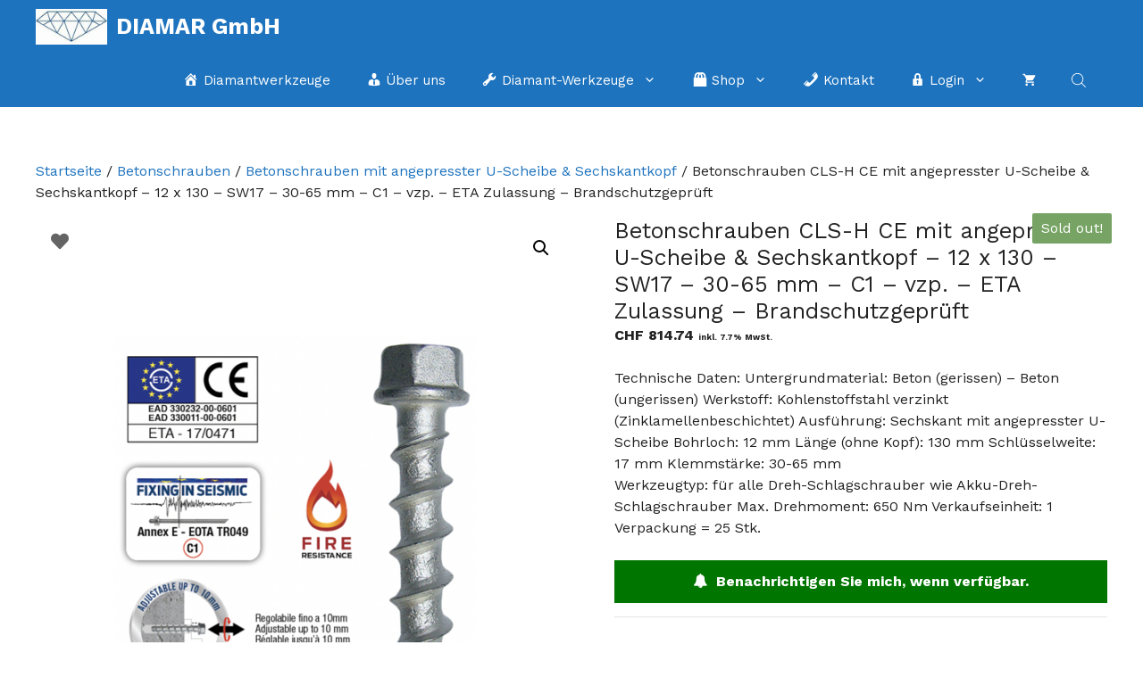

--- FILE ---
content_type: text/html; charset=UTF-8
request_url: https://www.diamar.ch/produkt/betonschrauben-cls-h-ce-mit-angepresster-u-scheibe-sechskantkopf-12-x-130-sw17-30-65-mm-c1-vzp-eta-zulassung-brandschutzgeprueft/
body_size: 28696
content:
<!DOCTYPE html>
<html lang="de-CH" prefix="og: https://ogp.me/ns#">
<head>
	<meta charset="UTF-8">
				<style>
				.outofstock-message {margin-top: 20px;margin-bottom: 20px;background-color: #fff999;padding: 20px;color: #000;clear:both;border-radius:5px; }
				.stock.out-of-stock{display:none;}
				.outofstock-message a { font-style: italic; }
				.woocommerce div.product .stock { color: #fff !important; background-color: #00cc77;padding:10px 20px;font-weight: 700; border-radius: 5px; }
				.instock_hidden {display: none;}
			</style>
			<meta name="viewport" content="width=device-width, initial-scale=1">
<!-- Suchmaschinen-Optimierung durch Rank Math PRO - https://rankmath.com/ -->
<title>Betonschrauben CLS-H CE mit angepresster U-Scheibe &amp; Sechskantkopf - 12 x 130 - SW17 - 30-65 mm - C1 - vzp. - ETA Zulassung - Brandschutzgeprüft - DIAMAR GmbH</title>
<meta name="description" content="Technische Daten: Untergrundmaterial: Beton (gerissen) - Beton (ungerissen) Werkstoff: Kohlenstoffstahl verzinkt (Zinklamellenbeschichtet) Ausführung: Sechskant mit angepresster U-Scheibe Bohrloch: 12 mm Länge (ohne Kopf): 130 mm Schlüsselweite: 17 mm Klemmstärke: 30-65 mm Werkzeugtyp: für alle Dreh-Schlagschrauber wie Akku-Dreh-Schlagschrauber Max. Drehmoment: 650 Nm Verkaufseinheit: 1 Verpackung = 25 Stk."/>
<meta name="robots" content="index, follow, max-snippet:-1, max-video-preview:-1, max-image-preview:large"/>
<link rel="canonical" href="https://www.diamar.ch/produkt/betonschrauben-cls-h-ce-mit-angepresster-u-scheibe-sechskantkopf-12-x-130-sw17-30-65-mm-c1-vzp-eta-zulassung-brandschutzgeprueft/" />
<meta property="og:locale" content="de_DE" />
<meta property="og:type" content="product" />
<meta property="og:title" content="Betonschrauben CLS-H CE mit angepresster U-Scheibe &amp; Sechskantkopf - 12 x 130 - SW17 - 30-65 mm - C1 - vzp. - ETA Zulassung - Brandschutzgeprüft - DIAMAR GmbH" />
<meta property="og:description" content="Technische Daten: Untergrundmaterial: Beton (gerissen) - Beton (ungerissen) Werkstoff: Kohlenstoffstahl verzinkt (Zinklamellenbeschichtet) Ausführung: Sechskant mit angepresster U-Scheibe Bohrloch: 12 mm Länge (ohne Kopf): 130 mm Schlüsselweite: 17 mm Klemmstärke: 30-65 mm Werkzeugtyp: für alle Dreh-Schlagschrauber wie Akku-Dreh-Schlagschrauber Max. Drehmoment: 650 Nm Verkaufseinheit: 1 Verpackung = 25 Stk." />
<meta property="og:url" content="https://www.diamar.ch/produkt/betonschrauben-cls-h-ce-mit-angepresster-u-scheibe-sechskantkopf-12-x-130-sw17-30-65-mm-c1-vzp-eta-zulassung-brandschutzgeprueft/" />
<meta property="og:site_name" content="DIAMAR GmbH" />
<meta property="og:updated_time" content="2026-01-22T02:54:53+01:00" />
<meta property="og:image" content="https://www.diamar.ch/wp-content/uploads/2022/07/Bildschirmfoto-2022-07-22-um-10.30.10.png" />
<meta property="og:image:secure_url" content="https://www.diamar.ch/wp-content/uploads/2022/07/Bildschirmfoto-2022-07-22-um-10.30.10.png" />
<meta property="og:image:width" content="666" />
<meta property="og:image:height" content="842" />
<meta property="og:image:alt" content="Betonschrauben CLS-H CE mit angepresster U-Scheibe &amp; Sechskantkopf &#8211; 12 x 130 &#8211; SW17 &#8211; 30-65 mm &#8211; C1 &#8211; vzp. &#8211; ETA Zulassung &#8211; Brandschutzgeprüft" />
<meta property="og:image:type" content="image/png" />
<meta property="product:price:amount" content="756.49" />
<meta property="product:price:currency" content="CHF" />
<meta property="product:retailer_item_id" content="730034" />
<meta name="twitter:card" content="summary_large_image" />
<meta name="twitter:title" content="Betonschrauben CLS-H CE mit angepresster U-Scheibe &amp; Sechskantkopf - 12 x 130 - SW17 - 30-65 mm - C1 - vzp. - ETA Zulassung - Brandschutzgeprüft - DIAMAR GmbH" />
<meta name="twitter:description" content="Technische Daten: Untergrundmaterial: Beton (gerissen) - Beton (ungerissen) Werkstoff: Kohlenstoffstahl verzinkt (Zinklamellenbeschichtet) Ausführung: Sechskant mit angepresster U-Scheibe Bohrloch: 12 mm Länge (ohne Kopf): 130 mm Schlüsselweite: 17 mm Klemmstärke: 30-65 mm Werkzeugtyp: für alle Dreh-Schlagschrauber wie Akku-Dreh-Schlagschrauber Max. Drehmoment: 650 Nm Verkaufseinheit: 1 Verpackung = 25 Stk." />
<meta name="twitter:image" content="https://www.diamar.ch/wp-content/uploads/2022/07/Bildschirmfoto-2022-07-22-um-10.30.10.png" />
<meta name="twitter:label1" content="Preis" />
<meta name="twitter:data1" content="&#067;&#072;&#070;&nbsp;756.49" />
<meta name="twitter:label2" content="Verfügbarkeit" />
<meta name="twitter:data2" content="Nicht vorrätig" />
<script type="application/ld+json" class="rank-math-schema-pro">{"@context":"https://schema.org","@graph":[{"@type":"Organization","@id":"https://www.diamar.ch/#organization","name":"DIAMAR GmbH","url":"https://www.diamar.ch","logo":{"@type":"ImageObject","@id":"https://www.diamar.ch/#logo","url":"https://www.diamar.ch/wp-content/uploads/2021/12/cropped-DIAMAR-logo.jpg","contentUrl":"https://www.diamar.ch/wp-content/uploads/2021/12/cropped-DIAMAR-logo.jpg","caption":"DIAMAR GmbH","inLanguage":"de-CH","width":"200","height":"100"}},{"@type":"WebSite","@id":"https://www.diamar.ch/#website","url":"https://www.diamar.ch","name":"DIAMAR GmbH","alternateName":"DIAMAR","publisher":{"@id":"https://www.diamar.ch/#organization"},"inLanguage":"de-CH"},{"@type":"ImageObject","@id":"https://www.diamar.ch/wp-content/uploads/2022/07/Bildschirmfoto-2022-07-22-um-10.30.10.png","url":"https://www.diamar.ch/wp-content/uploads/2022/07/Bildschirmfoto-2022-07-22-um-10.30.10.png","width":"666","height":"842","inLanguage":"de-CH"},{"@type":"ItemPage","@id":"https://www.diamar.ch/produkt/betonschrauben-cls-h-ce-mit-angepresster-u-scheibe-sechskantkopf-12-x-130-sw17-30-65-mm-c1-vzp-eta-zulassung-brandschutzgeprueft/#webpage","url":"https://www.diamar.ch/produkt/betonschrauben-cls-h-ce-mit-angepresster-u-scheibe-sechskantkopf-12-x-130-sw17-30-65-mm-c1-vzp-eta-zulassung-brandschutzgeprueft/","name":"Betonschrauben CLS-H CE mit angepresster U-Scheibe &amp; Sechskantkopf - 12 x 130 - SW17 - 30-65 mm - C1 - vzp. - ETA Zulassung - Brandschutzgepr\u00fcft - DIAMAR GmbH","datePublished":"2022-03-07T02:29:08+01:00","dateModified":"2026-01-22T02:54:53+01:00","isPartOf":{"@id":"https://www.diamar.ch/#website"},"primaryImageOfPage":{"@id":"https://www.diamar.ch/wp-content/uploads/2022/07/Bildschirmfoto-2022-07-22-um-10.30.10.png"},"inLanguage":"de-CH"},{"@type":"Product","name":"Betonschrauben CLS-H CE mit angepresster U-Scheibe &amp; Sechskantkopf - 12 x 130 - SW17 - 30-65 mm - C1 - vzp. - ETA Zulassung - Brandschutzgepr\u00fcft - DIAMAR GmbH","description":"Technische Daten: Untergrundmaterial: Beton (gerissen) - Beton (ungerissen) Werkstoff: Kohlenstoffstahl verzinkt (Zinklamellenbeschichtet) Ausf\u00fchrung: Sechskant mit angepresster U-Scheibe Bohrloch: 12 mm L\u00e4nge (ohne Kopf): 130 mm Schl\u00fcsselweite: 17 mm Klemmst\u00e4rke: 30-65 mm Werkzeugtyp: f\u00fcr alle Dreh-Schlagschrauber wie Akku-Dreh-Schlagschrauber Max. Drehmoment: 650 Nm Verkaufseinheit: 1 Verpackung = 25 Stk.","sku":"730034","category":"Betonschrauben","mainEntityOfPage":{"@id":"https://www.diamar.ch/produkt/betonschrauben-cls-h-ce-mit-angepresster-u-scheibe-sechskantkopf-12-x-130-sw17-30-65-mm-c1-vzp-eta-zulassung-brandschutzgeprueft/#webpage"},"image":[{"@type":"ImageObject","url":"https://www.diamar.ch/wp-content/uploads/2022/07/Bildschirmfoto-2022-07-22-um-10.30.10.png","height":"842","width":"666"}],"offers":{"@type":"Offer","price":"756.49","priceCurrency":"CHF","priceValidUntil":"2027-12-31","availability":"http://schema.org/OutOfStock","itemCondition":"NewCondition","url":"https://www.diamar.ch/produkt/betonschrauben-cls-h-ce-mit-angepresster-u-scheibe-sechskantkopf-12-x-130-sw17-30-65-mm-c1-vzp-eta-zulassung-brandschutzgeprueft/","seller":{"@type":"Organization","@id":"https://www.diamar.ch/","name":"DIAMAR GmbH","url":"https://www.diamar.ch","logo":"https://www.diamar.ch/wp-content/uploads/2021/12/cropped-DIAMAR-logo.jpg"},"priceSpecification":{"price":"756.49","priceCurrency":"CHF","valueAddedTaxIncluded":"false"}},"@id":"https://www.diamar.ch/produkt/betonschrauben-cls-h-ce-mit-angepresster-u-scheibe-sechskantkopf-12-x-130-sw17-30-65-mm-c1-vzp-eta-zulassung-brandschutzgeprueft/#richSnippet"}]}</script>
<!-- /Rank Math WordPress SEO Plugin -->

<link rel='dns-prefetch' href='//www.googletagmanager.com' />
<link rel='dns-prefetch' href='//use.fontawesome.com' />
<link href='https://fonts.gstatic.com' crossorigin rel='preconnect' />
<link href='https://fonts.googleapis.com' crossorigin rel='preconnect' />
<link rel="alternate" type="application/rss+xml" title="DIAMAR GmbH &raquo; Feed" href="https://www.diamar.ch/feed/" />
<link rel="alternate" type="application/rss+xml" title="DIAMAR GmbH &raquo; Kommentar-Feed" href="https://www.diamar.ch/comments/feed/" />
<link rel="alternate" type="application/rss+xml" title="DIAMAR GmbH &raquo; Betonschrauben CLS-H CE mit angepresster U-Scheibe &amp; Sechskantkopf &#8211; 12 x 130 &#8211; SW17 &#8211; 30-65 mm &#8211; C1 &#8211; vzp. &#8211; ETA Zulassung &#8211; Brandschutzgeprüft-Kommentar-Feed" href="https://www.diamar.ch/produkt/betonschrauben-cls-h-ce-mit-angepresster-u-scheibe-sechskantkopf-12-x-130-sw17-30-65-mm-c1-vzp-eta-zulassung-brandschutzgeprueft/feed/" />
<link rel="alternate" title="oEmbed (JSON)" type="application/json+oembed" href="https://www.diamar.ch/wp-json/oembed/1.0/embed?url=https%3A%2F%2Fwww.diamar.ch%2Fprodukt%2Fbetonschrauben-cls-h-ce-mit-angepresster-u-scheibe-sechskantkopf-12-x-130-sw17-30-65-mm-c1-vzp-eta-zulassung-brandschutzgeprueft%2F" />
<link rel="alternate" title="oEmbed (XML)" type="text/xml+oembed" href="https://www.diamar.ch/wp-json/oembed/1.0/embed?url=https%3A%2F%2Fwww.diamar.ch%2Fprodukt%2Fbetonschrauben-cls-h-ce-mit-angepresster-u-scheibe-sechskantkopf-12-x-130-sw17-30-65-mm-c1-vzp-eta-zulassung-brandschutzgeprueft%2F&#038;format=xml" />
<style id='wp-img-auto-sizes-contain-inline-css'>
img:is([sizes=auto i],[sizes^="auto," i]){contain-intrinsic-size:3000px 1500px}
/*# sourceURL=wp-img-auto-sizes-contain-inline-css */
</style>
<link rel='stylesheet' id='generate-fonts-css' href='//fonts.googleapis.com/css?family=Work+Sans:100,200,300,regular,500,600,700,800,900' media='all' />
<link rel='stylesheet' id='dashicons-css' href='https://www.diamar.ch/wp-includes/css/dashicons.min.css?ver=6.9' media='all' />
<link rel='stylesheet' id='menu-icons-extra-css' href='https://www.diamar.ch/wp-content/plugins/menu-icons/css/extra.min.css?ver=0.13.20' media='all' />
<style id='wp-emoji-styles-inline-css'>

	img.wp-smiley, img.emoji {
		display: inline !important;
		border: none !important;
		box-shadow: none !important;
		height: 1em !important;
		width: 1em !important;
		margin: 0 0.07em !important;
		vertical-align: -0.1em !important;
		background: none !important;
		padding: 0 !important;
	}
/*# sourceURL=wp-emoji-styles-inline-css */
</style>
<style id='wp-block-library-inline-css'>
:root{--wp-block-synced-color:#7a00df;--wp-block-synced-color--rgb:122,0,223;--wp-bound-block-color:var(--wp-block-synced-color);--wp-editor-canvas-background:#ddd;--wp-admin-theme-color:#007cba;--wp-admin-theme-color--rgb:0,124,186;--wp-admin-theme-color-darker-10:#006ba1;--wp-admin-theme-color-darker-10--rgb:0,107,160.5;--wp-admin-theme-color-darker-20:#005a87;--wp-admin-theme-color-darker-20--rgb:0,90,135;--wp-admin-border-width-focus:2px}@media (min-resolution:192dpi){:root{--wp-admin-border-width-focus:1.5px}}.wp-element-button{cursor:pointer}:root .has-very-light-gray-background-color{background-color:#eee}:root .has-very-dark-gray-background-color{background-color:#313131}:root .has-very-light-gray-color{color:#eee}:root .has-very-dark-gray-color{color:#313131}:root .has-vivid-green-cyan-to-vivid-cyan-blue-gradient-background{background:linear-gradient(135deg,#00d084,#0693e3)}:root .has-purple-crush-gradient-background{background:linear-gradient(135deg,#34e2e4,#4721fb 50%,#ab1dfe)}:root .has-hazy-dawn-gradient-background{background:linear-gradient(135deg,#faaca8,#dad0ec)}:root .has-subdued-olive-gradient-background{background:linear-gradient(135deg,#fafae1,#67a671)}:root .has-atomic-cream-gradient-background{background:linear-gradient(135deg,#fdd79a,#004a59)}:root .has-nightshade-gradient-background{background:linear-gradient(135deg,#330968,#31cdcf)}:root .has-midnight-gradient-background{background:linear-gradient(135deg,#020381,#2874fc)}:root{--wp--preset--font-size--normal:16px;--wp--preset--font-size--huge:42px}.has-regular-font-size{font-size:1em}.has-larger-font-size{font-size:2.625em}.has-normal-font-size{font-size:var(--wp--preset--font-size--normal)}.has-huge-font-size{font-size:var(--wp--preset--font-size--huge)}.has-text-align-center{text-align:center}.has-text-align-left{text-align:left}.has-text-align-right{text-align:right}.has-fit-text{white-space:nowrap!important}#end-resizable-editor-section{display:none}.aligncenter{clear:both}.items-justified-left{justify-content:flex-start}.items-justified-center{justify-content:center}.items-justified-right{justify-content:flex-end}.items-justified-space-between{justify-content:space-between}.screen-reader-text{border:0;clip-path:inset(50%);height:1px;margin:-1px;overflow:hidden;padding:0;position:absolute;width:1px;word-wrap:normal!important}.screen-reader-text:focus{background-color:#ddd;clip-path:none;color:#444;display:block;font-size:1em;height:auto;left:5px;line-height:normal;padding:15px 23px 14px;text-decoration:none;top:5px;width:auto;z-index:100000}html :where(.has-border-color){border-style:solid}html :where([style*=border-top-color]){border-top-style:solid}html :where([style*=border-right-color]){border-right-style:solid}html :where([style*=border-bottom-color]){border-bottom-style:solid}html :where([style*=border-left-color]){border-left-style:solid}html :where([style*=border-width]){border-style:solid}html :where([style*=border-top-width]){border-top-style:solid}html :where([style*=border-right-width]){border-right-style:solid}html :where([style*=border-bottom-width]){border-bottom-style:solid}html :where([style*=border-left-width]){border-left-style:solid}html :where(img[class*=wp-image-]){height:auto;max-width:100%}:where(figure){margin:0 0 1em}html :where(.is-position-sticky){--wp-admin--admin-bar--position-offset:var(--wp-admin--admin-bar--height,0px)}@media screen and (max-width:600px){html :where(.is-position-sticky){--wp-admin--admin-bar--position-offset:0px}}

/*# sourceURL=wp-block-library-inline-css */
</style><link rel='stylesheet' id='wc-blocks-style-css' href='https://www.diamar.ch/wp-content/plugins/woocommerce/assets/client/blocks/wc-blocks.css?ver=wc-10.4.3' media='all' />
<style id='global-styles-inline-css'>
:root{--wp--preset--aspect-ratio--square: 1;--wp--preset--aspect-ratio--4-3: 4/3;--wp--preset--aspect-ratio--3-4: 3/4;--wp--preset--aspect-ratio--3-2: 3/2;--wp--preset--aspect-ratio--2-3: 2/3;--wp--preset--aspect-ratio--16-9: 16/9;--wp--preset--aspect-ratio--9-16: 9/16;--wp--preset--color--black: #000000;--wp--preset--color--cyan-bluish-gray: #abb8c3;--wp--preset--color--white: #ffffff;--wp--preset--color--pale-pink: #f78da7;--wp--preset--color--vivid-red: #cf2e2e;--wp--preset--color--luminous-vivid-orange: #ff6900;--wp--preset--color--luminous-vivid-amber: #fcb900;--wp--preset--color--light-green-cyan: #7bdcb5;--wp--preset--color--vivid-green-cyan: #00d084;--wp--preset--color--pale-cyan-blue: #8ed1fc;--wp--preset--color--vivid-cyan-blue: #0693e3;--wp--preset--color--vivid-purple: #9b51e0;--wp--preset--color--contrast: var(--contrast);--wp--preset--color--contrast-2: var(--contrast-2);--wp--preset--color--contrast-3: var(--contrast-3);--wp--preset--color--base: var(--base);--wp--preset--color--base-2: var(--base-2);--wp--preset--color--base-3: var(--base-3);--wp--preset--color--accent: var(--accent);--wp--preset--gradient--vivid-cyan-blue-to-vivid-purple: linear-gradient(135deg,rgb(6,147,227) 0%,rgb(155,81,224) 100%);--wp--preset--gradient--light-green-cyan-to-vivid-green-cyan: linear-gradient(135deg,rgb(122,220,180) 0%,rgb(0,208,130) 100%);--wp--preset--gradient--luminous-vivid-amber-to-luminous-vivid-orange: linear-gradient(135deg,rgb(252,185,0) 0%,rgb(255,105,0) 100%);--wp--preset--gradient--luminous-vivid-orange-to-vivid-red: linear-gradient(135deg,rgb(255,105,0) 0%,rgb(207,46,46) 100%);--wp--preset--gradient--very-light-gray-to-cyan-bluish-gray: linear-gradient(135deg,rgb(238,238,238) 0%,rgb(169,184,195) 100%);--wp--preset--gradient--cool-to-warm-spectrum: linear-gradient(135deg,rgb(74,234,220) 0%,rgb(151,120,209) 20%,rgb(207,42,186) 40%,rgb(238,44,130) 60%,rgb(251,105,98) 80%,rgb(254,248,76) 100%);--wp--preset--gradient--blush-light-purple: linear-gradient(135deg,rgb(255,206,236) 0%,rgb(152,150,240) 100%);--wp--preset--gradient--blush-bordeaux: linear-gradient(135deg,rgb(254,205,165) 0%,rgb(254,45,45) 50%,rgb(107,0,62) 100%);--wp--preset--gradient--luminous-dusk: linear-gradient(135deg,rgb(255,203,112) 0%,rgb(199,81,192) 50%,rgb(65,88,208) 100%);--wp--preset--gradient--pale-ocean: linear-gradient(135deg,rgb(255,245,203) 0%,rgb(182,227,212) 50%,rgb(51,167,181) 100%);--wp--preset--gradient--electric-grass: linear-gradient(135deg,rgb(202,248,128) 0%,rgb(113,206,126) 100%);--wp--preset--gradient--midnight: linear-gradient(135deg,rgb(2,3,129) 0%,rgb(40,116,252) 100%);--wp--preset--font-size--small: 13px;--wp--preset--font-size--medium: 20px;--wp--preset--font-size--large: 36px;--wp--preset--font-size--x-large: 42px;--wp--preset--spacing--20: 0.44rem;--wp--preset--spacing--30: 0.67rem;--wp--preset--spacing--40: 1rem;--wp--preset--spacing--50: 1.5rem;--wp--preset--spacing--60: 2.25rem;--wp--preset--spacing--70: 3.38rem;--wp--preset--spacing--80: 5.06rem;--wp--preset--shadow--natural: 6px 6px 9px rgba(0, 0, 0, 0.2);--wp--preset--shadow--deep: 12px 12px 50px rgba(0, 0, 0, 0.4);--wp--preset--shadow--sharp: 6px 6px 0px rgba(0, 0, 0, 0.2);--wp--preset--shadow--outlined: 6px 6px 0px -3px rgb(255, 255, 255), 6px 6px rgb(0, 0, 0);--wp--preset--shadow--crisp: 6px 6px 0px rgb(0, 0, 0);}:where(.is-layout-flex){gap: 0.5em;}:where(.is-layout-grid){gap: 0.5em;}body .is-layout-flex{display: flex;}.is-layout-flex{flex-wrap: wrap;align-items: center;}.is-layout-flex > :is(*, div){margin: 0;}body .is-layout-grid{display: grid;}.is-layout-grid > :is(*, div){margin: 0;}:where(.wp-block-columns.is-layout-flex){gap: 2em;}:where(.wp-block-columns.is-layout-grid){gap: 2em;}:where(.wp-block-post-template.is-layout-flex){gap: 1.25em;}:where(.wp-block-post-template.is-layout-grid){gap: 1.25em;}.has-black-color{color: var(--wp--preset--color--black) !important;}.has-cyan-bluish-gray-color{color: var(--wp--preset--color--cyan-bluish-gray) !important;}.has-white-color{color: var(--wp--preset--color--white) !important;}.has-pale-pink-color{color: var(--wp--preset--color--pale-pink) !important;}.has-vivid-red-color{color: var(--wp--preset--color--vivid-red) !important;}.has-luminous-vivid-orange-color{color: var(--wp--preset--color--luminous-vivid-orange) !important;}.has-luminous-vivid-amber-color{color: var(--wp--preset--color--luminous-vivid-amber) !important;}.has-light-green-cyan-color{color: var(--wp--preset--color--light-green-cyan) !important;}.has-vivid-green-cyan-color{color: var(--wp--preset--color--vivid-green-cyan) !important;}.has-pale-cyan-blue-color{color: var(--wp--preset--color--pale-cyan-blue) !important;}.has-vivid-cyan-blue-color{color: var(--wp--preset--color--vivid-cyan-blue) !important;}.has-vivid-purple-color{color: var(--wp--preset--color--vivid-purple) !important;}.has-black-background-color{background-color: var(--wp--preset--color--black) !important;}.has-cyan-bluish-gray-background-color{background-color: var(--wp--preset--color--cyan-bluish-gray) !important;}.has-white-background-color{background-color: var(--wp--preset--color--white) !important;}.has-pale-pink-background-color{background-color: var(--wp--preset--color--pale-pink) !important;}.has-vivid-red-background-color{background-color: var(--wp--preset--color--vivid-red) !important;}.has-luminous-vivid-orange-background-color{background-color: var(--wp--preset--color--luminous-vivid-orange) !important;}.has-luminous-vivid-amber-background-color{background-color: var(--wp--preset--color--luminous-vivid-amber) !important;}.has-light-green-cyan-background-color{background-color: var(--wp--preset--color--light-green-cyan) !important;}.has-vivid-green-cyan-background-color{background-color: var(--wp--preset--color--vivid-green-cyan) !important;}.has-pale-cyan-blue-background-color{background-color: var(--wp--preset--color--pale-cyan-blue) !important;}.has-vivid-cyan-blue-background-color{background-color: var(--wp--preset--color--vivid-cyan-blue) !important;}.has-vivid-purple-background-color{background-color: var(--wp--preset--color--vivid-purple) !important;}.has-black-border-color{border-color: var(--wp--preset--color--black) !important;}.has-cyan-bluish-gray-border-color{border-color: var(--wp--preset--color--cyan-bluish-gray) !important;}.has-white-border-color{border-color: var(--wp--preset--color--white) !important;}.has-pale-pink-border-color{border-color: var(--wp--preset--color--pale-pink) !important;}.has-vivid-red-border-color{border-color: var(--wp--preset--color--vivid-red) !important;}.has-luminous-vivid-orange-border-color{border-color: var(--wp--preset--color--luminous-vivid-orange) !important;}.has-luminous-vivid-amber-border-color{border-color: var(--wp--preset--color--luminous-vivid-amber) !important;}.has-light-green-cyan-border-color{border-color: var(--wp--preset--color--light-green-cyan) !important;}.has-vivid-green-cyan-border-color{border-color: var(--wp--preset--color--vivid-green-cyan) !important;}.has-pale-cyan-blue-border-color{border-color: var(--wp--preset--color--pale-cyan-blue) !important;}.has-vivid-cyan-blue-border-color{border-color: var(--wp--preset--color--vivid-cyan-blue) !important;}.has-vivid-purple-border-color{border-color: var(--wp--preset--color--vivid-purple) !important;}.has-vivid-cyan-blue-to-vivid-purple-gradient-background{background: var(--wp--preset--gradient--vivid-cyan-blue-to-vivid-purple) !important;}.has-light-green-cyan-to-vivid-green-cyan-gradient-background{background: var(--wp--preset--gradient--light-green-cyan-to-vivid-green-cyan) !important;}.has-luminous-vivid-amber-to-luminous-vivid-orange-gradient-background{background: var(--wp--preset--gradient--luminous-vivid-amber-to-luminous-vivid-orange) !important;}.has-luminous-vivid-orange-to-vivid-red-gradient-background{background: var(--wp--preset--gradient--luminous-vivid-orange-to-vivid-red) !important;}.has-very-light-gray-to-cyan-bluish-gray-gradient-background{background: var(--wp--preset--gradient--very-light-gray-to-cyan-bluish-gray) !important;}.has-cool-to-warm-spectrum-gradient-background{background: var(--wp--preset--gradient--cool-to-warm-spectrum) !important;}.has-blush-light-purple-gradient-background{background: var(--wp--preset--gradient--blush-light-purple) !important;}.has-blush-bordeaux-gradient-background{background: var(--wp--preset--gradient--blush-bordeaux) !important;}.has-luminous-dusk-gradient-background{background: var(--wp--preset--gradient--luminous-dusk) !important;}.has-pale-ocean-gradient-background{background: var(--wp--preset--gradient--pale-ocean) !important;}.has-electric-grass-gradient-background{background: var(--wp--preset--gradient--electric-grass) !important;}.has-midnight-gradient-background{background: var(--wp--preset--gradient--midnight) !important;}.has-small-font-size{font-size: var(--wp--preset--font-size--small) !important;}.has-medium-font-size{font-size: var(--wp--preset--font-size--medium) !important;}.has-large-font-size{font-size: var(--wp--preset--font-size--large) !important;}.has-x-large-font-size{font-size: var(--wp--preset--font-size--x-large) !important;}
/*# sourceURL=global-styles-inline-css */
</style>

<style id='classic-theme-styles-inline-css'>
/*! This file is auto-generated */
.wp-block-button__link{color:#fff;background-color:#32373c;border-radius:9999px;box-shadow:none;text-decoration:none;padding:calc(.667em + 2px) calc(1.333em + 2px);font-size:1.125em}.wp-block-file__button{background:#32373c;color:#fff;text-decoration:none}
/*# sourceURL=/wp-includes/css/classic-themes.min.css */
</style>
<link rel='stylesheet' id='category_listing_for_woocommerce_css-css' href='https://www.diamar.ch/wp-content/plugins/category-listing-for-woocommerce/public/css/style.css?ver=6.9' media='all' />
<link rel='stylesheet' id='maintenance-mode-for-woocommerce-css' href='https://www.diamar.ch/wp-content/plugins/maintenance-mode-for-woocommerce/public/css/nf-maintenance-public.css?ver=1.2.2' media='all' />
<link rel='stylesheet' id='photoswipe-css' href='https://www.diamar.ch/wp-content/plugins/woocommerce/assets/css/photoswipe/photoswipe.min.css?ver=10.4.3' media='all' />
<link rel='stylesheet' id='photoswipe-default-skin-css' href='https://www.diamar.ch/wp-content/plugins/woocommerce/assets/css/photoswipe/default-skin/default-skin.min.css?ver=10.4.3' media='all' />
<link rel='stylesheet' id='woocommerce-layout-css' href='https://www.diamar.ch/wp-content/plugins/woocommerce/assets/css/woocommerce-layout.css?ver=10.4.3' media='all' />
<link rel='stylesheet' id='woocommerce-smallscreen-css' href='https://www.diamar.ch/wp-content/plugins/woocommerce/assets/css/woocommerce-smallscreen.css?ver=10.4.3' media='only screen and (max-width: 768px)' />
<link rel='stylesheet' id='woocommerce-general-css' href='https://www.diamar.ch/wp-content/plugins/woocommerce/assets/css/woocommerce.css?ver=10.4.3' media='all' />
<style id='woocommerce-inline-inline-css'>
.woocommerce form .form-row .required { visibility: visible; }
/*# sourceURL=woocommerce-inline-inline-css */
</style>
<link rel='stylesheet' id='flxmap-css' href='https://www.diamar.ch/wp-content/plugins/wp-flexible-map/static/css/styles.css?ver=1.19.0' media='all' />
<link rel='stylesheet' id='alg-wc-wish-list-css' href='https://www.diamar.ch/wp-content/plugins/wish-list-for-woocommerce/assets/css/alg-wc-wish-list.min.css?ver=251216-60416' media='all' />
<link rel='stylesheet' id='alg-font-awesome-css' href='https://use.fontawesome.com/releases/v5.5.0/css/all.css?ver=6.9' media='all' />
<link rel='stylesheet' id='alg-wc-wish-list-izitoast-css' href='https://www.diamar.ch/wp-content/plugins/wish-list-for-woocommerce/assets/vendor/izitoast/css/iziToast.min.css?ver=251216-60416' media='all' />
<link rel='stylesheet' id='dgwt-wcas-style-css' href='https://www.diamar.ch/wp-content/plugins/ajax-search-for-woocommerce/assets/css/style.min.css?ver=1.32.2' media='all' />
<link rel='stylesheet' id='generate-comments-css' href='https://www.diamar.ch/wp-content/themes/generatepress/assets/css/components/comments.min.css?ver=3.6.1' media='all' />
<link rel='stylesheet' id='generate-style-css' href='https://www.diamar.ch/wp-content/themes/generatepress/assets/css/main.min.css?ver=3.6.1' media='all' />
<style id='generate-style-inline-css'>
body{background-color:#ffffff;color:#222222;}a{color:#1e73be;}a:hover, a:focus, a:active{color:#000000;}.grid-container{max-width:1290px;}.wp-block-group__inner-container{max-width:1290px;margin-left:auto;margin-right:auto;}.navigation-search{position:absolute;left:-99999px;pointer-events:none;visibility:hidden;z-index:20;width:100%;top:0;transition:opacity 100ms ease-in-out;opacity:0;}.navigation-search.nav-search-active{left:0;right:0;pointer-events:auto;visibility:visible;opacity:1;}.navigation-search input[type="search"]{outline:0;border:0;vertical-align:bottom;line-height:1;opacity:0.9;width:100%;z-index:20;border-radius:0;-webkit-appearance:none;height:60px;}.navigation-search input::-ms-clear{display:none;width:0;height:0;}.navigation-search input::-ms-reveal{display:none;width:0;height:0;}.navigation-search input::-webkit-search-decoration, .navigation-search input::-webkit-search-cancel-button, .navigation-search input::-webkit-search-results-button, .navigation-search input::-webkit-search-results-decoration{display:none;}.gen-sidebar-nav .navigation-search{top:auto;bottom:0;}:root{--contrast:#222222;--contrast-2:#575760;--contrast-3:#b2b2be;--base:#f0f0f0;--base-2:#f7f8f9;--base-3:#ffffff;--accent:#1e73be;}:root .has-contrast-color{color:var(--contrast);}:root .has-contrast-background-color{background-color:var(--contrast);}:root .has-contrast-2-color{color:var(--contrast-2);}:root .has-contrast-2-background-color{background-color:var(--contrast-2);}:root .has-contrast-3-color{color:var(--contrast-3);}:root .has-contrast-3-background-color{background-color:var(--contrast-3);}:root .has-base-color{color:var(--base);}:root .has-base-background-color{background-color:var(--base);}:root .has-base-2-color{color:var(--base-2);}:root .has-base-2-background-color{background-color:var(--base-2);}:root .has-base-3-color{color:var(--base-3);}:root .has-base-3-background-color{background-color:var(--base-3);}:root .has-accent-color{color:var(--accent);}:root .has-accent-background-color{background-color:var(--accent);}body, button, input, select, textarea{font-family:"Work Sans", sans-serif;font-size:16px;}body{line-height:1.5;}.entry-content > [class*="wp-block-"]:not(:last-child):not(.wp-block-heading){margin-bottom:1.5em;}.main-navigation .main-nav ul ul li a{font-size:14px;}.sidebar .widget, .footer-widgets .widget{font-size:17px;}h1{font-size:25px;}h2{font-size:22px;}@media (max-width:768px){.main-title{font-size:20px;}h1{font-size:31px;}h2{font-size:27px;}h3{font-size:24px;}h4{font-size:22px;}h5{font-size:19px;}}.top-bar{background-color:#636363;color:#ffffff;}.top-bar a{color:#ffffff;}.top-bar a:hover{color:#303030;}.site-header{background-color:#ffffff;}.main-title a,.main-title a:hover{color:#ffffff;}.site-description{color:#757575;}.main-navigation,.main-navigation ul ul{background-color:#1e73be;}.main-navigation .main-nav ul li a, .main-navigation .menu-toggle, .main-navigation .menu-bar-items{color:#ffffff;}.main-navigation .main-nav ul li:not([class*="current-menu-"]):hover > a, .main-navigation .main-nav ul li:not([class*="current-menu-"]):focus > a, .main-navigation .main-nav ul li.sfHover:not([class*="current-menu-"]) > a, .main-navigation .menu-bar-item:hover > a, .main-navigation .menu-bar-item.sfHover > a{color:#ffffff;background-color:#035a9e;}button.menu-toggle:hover,button.menu-toggle:focus{color:#ffffff;}.main-navigation .main-nav ul li[class*="current-menu-"] > a{color:#ffffff;background-color:#035a9e;}.navigation-search input[type="search"],.navigation-search input[type="search"]:active, .navigation-search input[type="search"]:focus, .main-navigation .main-nav ul li.search-item.active > a, .main-navigation .menu-bar-items .search-item.active > a{color:#1e73be;background-color:#ffffff;opacity:1;}.main-navigation ul ul{background-color:#035a9e;}.main-navigation .main-nav ul ul li a{color:#ffffff;}.main-navigation .main-nav ul ul li:not([class*="current-menu-"]):hover > a,.main-navigation .main-nav ul ul li:not([class*="current-menu-"]):focus > a, .main-navigation .main-nav ul ul li.sfHover:not([class*="current-menu-"]) > a{color:#bbd2e8;background-color:#035a9e;}.main-navigation .main-nav ul ul li[class*="current-menu-"] > a{color:#bbd2e8;background-color:#035a9e;}.separate-containers .inside-article, .separate-containers .comments-area, .separate-containers .page-header, .one-container .container, .separate-containers .paging-navigation, .inside-page-header{background-color:#ffffff;}.entry-title a{color:#222222;}.entry-title a:hover{color:#55555e;}.entry-meta{color:#595959;}.sidebar .widget{background-color:#ffffff;}.footer-widgets{background-color:#5489bf;}.footer-widgets .widget-title{color:#000000;}.site-info{color:#ffffff;background-color:#1e73be;}.site-info a{color:#ffffff;}.site-info a:hover{color:#d3d3d3;}.footer-bar .widget_nav_menu .current-menu-item a{color:#d3d3d3;}input[type="text"],input[type="email"],input[type="url"],input[type="password"],input[type="search"],input[type="tel"],input[type="number"],textarea,select{color:#666666;background-color:#fafafa;border-color:#cccccc;}input[type="text"]:focus,input[type="email"]:focus,input[type="url"]:focus,input[type="password"]:focus,input[type="search"]:focus,input[type="tel"]:focus,input[type="number"]:focus,textarea:focus,select:focus{color:#666666;background-color:#ffffff;border-color:#bfbfbf;}button,html input[type="button"],input[type="reset"],input[type="submit"],a.button,a.wp-block-button__link:not(.has-background){color:#ffffff;background-color:#1e73be;}button:hover,html input[type="button"]:hover,input[type="reset"]:hover,input[type="submit"]:hover,a.button:hover,button:focus,html input[type="button"]:focus,input[type="reset"]:focus,input[type="submit"]:focus,a.button:focus,a.wp-block-button__link:not(.has-background):active,a.wp-block-button__link:not(.has-background):focus,a.wp-block-button__link:not(.has-background):hover{color:#ffffff;background-color:#035a9e;}a.generate-back-to-top{background-color:rgba( 0,0,0,0.4 );color:#ffffff;}a.generate-back-to-top:hover,a.generate-back-to-top:focus{background-color:rgba( 0,0,0,0.6 );color:#ffffff;}:root{--gp-search-modal-bg-color:var(--base-3);--gp-search-modal-text-color:var(--contrast);--gp-search-modal-overlay-bg-color:rgba(0,0,0,0.2);}@media (max-width: 768px){.main-navigation .menu-bar-item:hover > a, .main-navigation .menu-bar-item.sfHover > a{background:none;color:#ffffff;}}.nav-below-header .main-navigation .inside-navigation.grid-container, .nav-above-header .main-navigation .inside-navigation.grid-container{padding:0px 20px 0px 20px;}.site-main .wp-block-group__inner-container{padding:40px;}.separate-containers .paging-navigation{padding-top:20px;padding-bottom:20px;}.entry-content .alignwide, body:not(.no-sidebar) .entry-content .alignfull{margin-left:-40px;width:calc(100% + 80px);max-width:calc(100% + 80px);}.main-navigation ul ul{width:358px;}.rtl .menu-item-has-children .dropdown-menu-toggle{padding-left:20px;}.rtl .main-navigation .main-nav ul li.menu-item-has-children > a{padding-right:20px;}@media (max-width:768px){.separate-containers .inside-article, .separate-containers .comments-area, .separate-containers .page-header, .separate-containers .paging-navigation, .one-container .site-content, .inside-page-header{padding:30px;}.site-main .wp-block-group__inner-container{padding:30px;}.inside-top-bar{padding-right:30px;padding-left:30px;}.inside-header{padding-right:30px;padding-left:30px;}.widget-area .widget{padding-top:30px;padding-right:30px;padding-bottom:30px;padding-left:30px;}.footer-widgets-container{padding-top:30px;padding-right:30px;padding-bottom:30px;padding-left:30px;}.inside-site-info{padding-right:30px;padding-left:30px;}.entry-content .alignwide, body:not(.no-sidebar) .entry-content .alignfull{margin-left:-30px;width:calc(100% + 60px);max-width:calc(100% + 60px);}.one-container .site-main .paging-navigation{margin-bottom:20px;}}/* End cached CSS */.is-right-sidebar{width:30%;}.is-left-sidebar{width:30%;}.site-content .content-area{width:100%;}@media (max-width: 768px){.main-navigation .menu-toggle,.sidebar-nav-mobile:not(#sticky-placeholder){display:block;}.main-navigation ul,.gen-sidebar-nav,.main-navigation:not(.slideout-navigation):not(.toggled) .main-nav > ul,.has-inline-mobile-toggle #site-navigation .inside-navigation > *:not(.navigation-search):not(.main-nav){display:none;}.nav-align-right .inside-navigation,.nav-align-center .inside-navigation{justify-content:space-between;}}
.dynamic-author-image-rounded{border-radius:100%;}.dynamic-featured-image, .dynamic-author-image{vertical-align:middle;}.one-container.blog .dynamic-content-template:not(:last-child), .one-container.archive .dynamic-content-template:not(:last-child){padding-bottom:0px;}.dynamic-entry-excerpt > p:last-child{margin-bottom:0px;}
.navigation-branding .main-title{font-weight:bold;text-transform:none;font-size:25px;}@media (max-width: 768px){.navigation-branding .main-title{font-size:20px;}}
.post-image:not(:first-child), .page-content:not(:first-child), .entry-content:not(:first-child), .entry-summary:not(:first-child), footer.entry-meta{margin-top:1.8em;}.post-image-above-header .inside-article div.featured-image, .post-image-above-header .inside-article div.post-image{margin-bottom:1.8em;}
/*# sourceURL=generate-style-inline-css */
</style>
<link rel='stylesheet' id='flexible-shipping-free-shipping-css' href='https://www.diamar.ch/wp-content/plugins/flexible-shipping/assets/dist/css/free-shipping.css?ver=6.5.4.2' media='all' />
<style id='wc-product-table-head-inline-css'>
table.wc-product-table { visibility: hidden; }
/*# sourceURL=wc-product-table-head-inline-css */
</style>
<style id='generateblocks-inline-css'>
:root{--gb-container-width:1290px;}.gb-container .wp-block-image img{vertical-align:middle;}.gb-grid-wrapper .wp-block-image{margin-bottom:0;}.gb-highlight{background:none;}.gb-shape{line-height:0;}
/*# sourceURL=generateblocks-inline-css */
</style>
<link rel='stylesheet' id='fontawesome-css' href='https://www.diamar.ch/wp-content/plugins/in-stock-mailer-for-woocommerce/lib/font-awesome-4.7.0/css/font-awesome.min.css?ver=4.7.0' media='all' />
<link rel='stylesheet' id='out-of-stock-style-css' href='https://www.diamar.ch/wp-content/plugins/in-stock-mailer-for-woocommerce/assets/css/out-of-stock.css?ver=6.9' media='all' />
<style id='out-of-stock-style-inline-css'>
.product .notify-btn { background-color: #007600; color: #ffffff; }
/*# sourceURL=out-of-stock-style-inline-css */
</style>
<link rel='stylesheet' id='generate-blog-images-css' href='https://www.diamar.ch/wp-content/plugins/gp-premium/blog/functions/css/featured-images.min.css?ver=2.5.5' media='all' />
<link rel='stylesheet' id='generate-navigation-branding-css' href='https://www.diamar.ch/wp-content/plugins/gp-premium/menu-plus/functions/css/navigation-branding-flex.min.css?ver=2.5.5' media='all' />
<style id='generate-navigation-branding-inline-css'>
.main-navigation.has-branding .inside-navigation.grid-container, .main-navigation.has-branding.grid-container .inside-navigation:not(.grid-container){padding:0px 40px 0px 40px;}.main-navigation.has-branding:not(.grid-container) .inside-navigation:not(.grid-container) .navigation-branding{margin-left:10px;}.navigation-branding img, .site-logo.mobile-header-logo img{height:60px;width:auto;}.navigation-branding .main-title{line-height:60px;}@media (max-width: 768px){.main-navigation.has-branding.nav-align-center .menu-bar-items, .main-navigation.has-sticky-branding.navigation-stick.nav-align-center .menu-bar-items{margin-left:auto;}.navigation-branding{margin-right:auto;margin-left:10px;}.navigation-branding .main-title, .mobile-header-navigation .site-logo{margin-left:10px;}.main-navigation.has-branding .inside-navigation.grid-container{padding:0px;}}
/*# sourceURL=generate-navigation-branding-inline-css */
</style>
<link rel='stylesheet' id='generate-woocommerce-css' href='https://www.diamar.ch/wp-content/plugins/gp-premium/woocommerce/functions/css/woocommerce.min.css?ver=2.5.5' media='all' />
<style id='generate-woocommerce-inline-css'>
.woocommerce ul.products li.product .woocommerce-LoopProduct-link h2, .woocommerce ul.products li.product .woocommerce-loop-category__title{font-weight:normal;text-transform:none;font-size:18px;}.woocommerce .up-sells ul.products li.product .woocommerce-LoopProduct-link h2, .woocommerce .cross-sells ul.products li.product .woocommerce-LoopProduct-link h2, .woocommerce .related ul.products li.product .woocommerce-LoopProduct-link h2{font-size:15px;}.woocommerce #respond input#submit, .woocommerce a.button, .woocommerce button.button, .woocommerce input.button, .wc-block-components-button{color:#ffffff;background-color:#1e73be;text-decoration:none;font-weight:normal;text-transform:none;}.woocommerce #respond input#submit:hover, .woocommerce a.button:hover, .woocommerce button.button:hover, .woocommerce input.button:hover, .wc-block-components-button:hover{color:#ffffff;background-color:#035a9e;}.woocommerce #respond input#submit.alt, .woocommerce a.button.alt, .woocommerce button.button.alt, .woocommerce input.button.alt, .woocommerce #respond input#submit.alt.disabled, .woocommerce #respond input#submit.alt.disabled:hover, .woocommerce #respond input#submit.alt:disabled, .woocommerce #respond input#submit.alt:disabled:hover, .woocommerce #respond input#submit.alt:disabled[disabled], .woocommerce #respond input#submit.alt:disabled[disabled]:hover, .woocommerce a.button.alt.disabled, .woocommerce a.button.alt.disabled:hover, .woocommerce a.button.alt:disabled, .woocommerce a.button.alt:disabled:hover, .woocommerce a.button.alt:disabled[disabled], .woocommerce a.button.alt:disabled[disabled]:hover, .woocommerce button.button.alt.disabled, .woocommerce button.button.alt.disabled:hover, .woocommerce button.button.alt:disabled, .woocommerce button.button.alt:disabled:hover, .woocommerce button.button.alt:disabled[disabled], .woocommerce button.button.alt:disabled[disabled]:hover, .woocommerce input.button.alt.disabled, .woocommerce input.button.alt.disabled:hover, .woocommerce input.button.alt:disabled, .woocommerce input.button.alt:disabled:hover, .woocommerce input.button.alt:disabled[disabled], .woocommerce input.button.alt:disabled[disabled]:hover{color:#ffffff;background-color:#1e73be;}.woocommerce #respond input#submit.alt:hover, .woocommerce a.button.alt:hover, .woocommerce button.button.alt:hover, .woocommerce input.button.alt:hover{color:#ffffff;background-color:#377fbf;}button.wc-block-components-panel__button{font-size:inherit;}.woocommerce .star-rating span:before, .woocommerce p.stars:hover a::before{color:#ffa200;}.woocommerce span.onsale{background-color:#222222;color:#ffffff;}.woocommerce ul.products li.product .price, .woocommerce div.product p.price{color:#222222;}.woocommerce div.product .woocommerce-tabs ul.tabs li a{color:#222222;}.woocommerce div.product .woocommerce-tabs ul.tabs li a:hover, .woocommerce div.product .woocommerce-tabs ul.tabs li.active a{color:#1e73be;}.woocommerce-message{background-color:#0b9444;color:#ffffff;}div.woocommerce-message a.button, div.woocommerce-message a.button:focus, div.woocommerce-message a.button:hover, div.woocommerce-message a, div.woocommerce-message a:focus, div.woocommerce-message a:hover{color:#ffffff;}.woocommerce-info{background-color:#1e73be;color:#ffffff;}div.woocommerce-info a.button, div.woocommerce-info a.button:focus, div.woocommerce-info a.button:hover, div.woocommerce-info a, div.woocommerce-info a:focus, div.woocommerce-info a:hover{color:#ffffff;}.woocommerce-error{background-color:#e8626d;color:#ffffff;}div.woocommerce-error a.button, div.woocommerce-error a.button:focus, div.woocommerce-error a.button:hover, div.woocommerce-error a, div.woocommerce-error a:focus, div.woocommerce-error a:hover{color:#ffffff;}.woocommerce-product-details__short-description{color:#222222;}#wc-mini-cart{background-color:#ffffff;color:#000000;}#wc-mini-cart a:not(.button), #wc-mini-cart a.remove{color:#000000;}#wc-mini-cart .button{color:#ffffff;}#wc-mini-cart .button:hover, #wc-mini-cart .button:focus, #wc-mini-cart .button:active{color:#ffffff;}.woocommerce #content div.product div.images, .woocommerce div.product div.images, .woocommerce-page #content div.product div.images, .woocommerce-page div.product div.images{width:50%;}.add-to-cart-panel{background-color:#ffffff;color:#000000;}.add-to-cart-panel a:not(.button){color:#000000;}.woocommerce .widget_price_filter .price_slider_wrapper .ui-widget-content{background-color:#dddddd;}.woocommerce .widget_price_filter .ui-slider .ui-slider-range, .woocommerce .widget_price_filter .ui-slider .ui-slider-handle{background-color:#666666;}.woocommerce-MyAccount-navigation li.is-active a:after, a.button.wc-forward:after{display:none;}#payment .payment_methods>.wc_payment_method>label:before{font-family:WooCommerce;content:"\e039";}#payment .payment_methods li.wc_payment_method>input[type=radio]:first-child:checked+label:before{content:"\e03c";}.woocommerce-ordering:after{font-family:WooCommerce;content:"\e00f";}.wc-columns-container .products, .woocommerce .related ul.products, .woocommerce .up-sells ul.products{grid-gap:50px;}@media (max-width: 1024px){.woocommerce .wc-columns-container.wc-tablet-columns-2 .products{-ms-grid-columns:(1fr)[2];grid-template-columns:repeat(2, 1fr);}.wc-related-upsell-tablet-columns-2 .related ul.products, .wc-related-upsell-tablet-columns-2 .up-sells ul.products{-ms-grid-columns:(1fr)[2];grid-template-columns:repeat(2, 1fr);}}@media (max-width:768px){.add-to-cart-panel .continue-shopping{background-color:#ffffff;}.woocommerce #content div.product div.images,.woocommerce div.product div.images,.woocommerce-page #content div.product div.images,.woocommerce-page div.product div.images{width:100%;}}@media (max-width: 768px){nav.toggled .main-nav li.wc-menu-item{display:none !important;}.mobile-bar-items.wc-mobile-cart-items{z-index:1;}}
/*# sourceURL=generate-woocommerce-inline-css */
</style>
<link rel='stylesheet' id='generate-woocommerce-mobile-css' href='https://www.diamar.ch/wp-content/plugins/gp-premium/woocommerce/functions/css/woocommerce-mobile.min.css?ver=2.5.5' media='(max-width:768px)' />
<script src="https://www.diamar.ch/wp-includes/js/jquery/jquery.min.js?ver=3.7.1" id="jquery-core-js"></script>
<script src="https://www.diamar.ch/wp-includes/js/jquery/jquery-migrate.min.js?ver=3.4.1" id="jquery-migrate-js"></script>
<script src="https://www.diamar.ch/wp-content/plugins/woocommerce/assets/js/jquery-blockui/jquery.blockUI.min.js?ver=2.7.0-wc.10.4.3" id="wc-jquery-blockui-js" defer data-wp-strategy="defer"></script>
<script id="wc-add-to-cart-js-extra">
var wc_add_to_cart_params = {"ajax_url":"/wp-admin/admin-ajax.php","wc_ajax_url":"/?wc-ajax=%%endpoint%%","i18n_view_cart":"Warenkorb anzeigen","cart_url":"https://www.diamar.ch/warenkorb/","is_cart":"","cart_redirect_after_add":"no"};
//# sourceURL=wc-add-to-cart-js-extra
</script>
<script src="https://www.diamar.ch/wp-content/plugins/woocommerce/assets/js/frontend/add-to-cart.min.js?ver=10.4.3" id="wc-add-to-cart-js" defer data-wp-strategy="defer"></script>
<script src="https://www.diamar.ch/wp-content/plugins/woocommerce/assets/js/zoom/jquery.zoom.min.js?ver=1.7.21-wc.10.4.3" id="wc-zoom-js" defer data-wp-strategy="defer"></script>
<script src="https://www.diamar.ch/wp-content/plugins/woocommerce/assets/js/flexslider/jquery.flexslider.min.js?ver=2.7.2-wc.10.4.3" id="wc-flexslider-js" defer data-wp-strategy="defer"></script>
<script src="https://www.diamar.ch/wp-content/plugins/woocommerce/assets/js/photoswipe/photoswipe.min.js?ver=4.1.1-wc.10.4.3" id="wc-photoswipe-js" defer data-wp-strategy="defer"></script>
<script src="https://www.diamar.ch/wp-content/plugins/woocommerce/assets/js/photoswipe/photoswipe-ui-default.min.js?ver=4.1.1-wc.10.4.3" id="wc-photoswipe-ui-default-js" defer data-wp-strategy="defer"></script>
<script id="wc-single-product-js-extra">
var wc_single_product_params = {"i18n_required_rating_text":"Bitte w\u00e4hlen Sie eine Bewertung","i18n_rating_options":["1 von 5\u00a0Sternen","2 von 5\u00a0Sternen","3 von 5\u00a0Sternen","4 von 5\u00a0Sternen","5 von 5\u00a0Sternen"],"i18n_product_gallery_trigger_text":"Bildergalerie im Vollbildmodus anzeigen","review_rating_required":"yes","flexslider":{"rtl":false,"animation":"slide","smoothHeight":true,"directionNav":false,"controlNav":"thumbnails","slideshow":false,"animationSpeed":500,"animationLoop":false,"allowOneSlide":false},"zoom_enabled":"1","zoom_options":[],"photoswipe_enabled":"1","photoswipe_options":{"shareEl":false,"closeOnScroll":false,"history":false,"hideAnimationDuration":0,"showAnimationDuration":0},"flexslider_enabled":"1"};
//# sourceURL=wc-single-product-js-extra
</script>
<script src="https://www.diamar.ch/wp-content/plugins/woocommerce/assets/js/frontend/single-product.min.js?ver=10.4.3" id="wc-single-product-js" defer data-wp-strategy="defer"></script>
<script src="https://www.diamar.ch/wp-content/plugins/woocommerce/assets/js/js-cookie/js.cookie.min.js?ver=2.1.4-wc.10.4.3" id="wc-js-cookie-js" defer data-wp-strategy="defer"></script>
<script id="woocommerce-js-extra">
var woocommerce_params = {"ajax_url":"/wp-admin/admin-ajax.php","wc_ajax_url":"/?wc-ajax=%%endpoint%%","i18n_password_show":"Passwort anzeigen","i18n_password_hide":"Passwort ausblenden"};
//# sourceURL=woocommerce-js-extra
</script>
<script src="https://www.diamar.ch/wp-content/plugins/woocommerce/assets/js/frontend/woocommerce.min.js?ver=10.4.3" id="woocommerce-js" defer data-wp-strategy="defer"></script>
<script id="kk-script-js-extra">
var fetchCartItems = {"ajax_url":"https://www.diamar.ch/wp-admin/admin-ajax.php","action":"kk_wc_fetchcartitems","nonce":"4f9e6a487c","currency":"CHF"};
//# sourceURL=kk-script-js-extra
</script>
<script src="https://www.diamar.ch/wp-content/plugins/kliken-marketing-for-google/assets/kk-script.js?ver=6.9" id="kk-script-js"></script>
<script id="WCPAY_ASSETS-js-extra">
var wcpayAssets = {"url":"https://www.diamar.ch/wp-content/plugins/woocommerce-payments/dist/"};
//# sourceURL=WCPAY_ASSETS-js-extra
</script>
<script id="bm-update-price-js-js-extra">
var bm_update_price = {"ajax_url":"https://www.diamar.ch/wp-admin/admin-ajax.php","nonce":"f67ed50dfb","bulk_price_table_bg_color":"#eaeaea","bulk_price_table_font_color":"#222222","bulk_price_table_class":"bm-bulk-table","bulk_price_table_pick_min_max_qty":"min","german_market_price_variable_products":"gm_default","wc_thousand_sep":"'","theme_css_selector_price_element":".summary \u003E .price","theme_css_selector_price_per_unit_element":".summary \u003E .price-per-unit"};
//# sourceURL=bm-update-price-js-js-extra
</script>
<script src="https://www.diamar.ch/wp-content/plugins/b2b-market/assets/public/bm-update-price.min.js?ver=2.0.1" id="bm-update-price-js-js"></script>

<!-- Google tag (gtag.js) snippet added by Site Kit -->
<!-- Google Analytics snippet added by Site Kit -->
<script src="https://www.googletagmanager.com/gtag/js?id=GT-WBTNMR6" id="google_gtagjs-js" async></script>
<script id="google_gtagjs-js-after">
window.dataLayer = window.dataLayer || [];function gtag(){dataLayer.push(arguments);}
gtag("set","linker",{"domains":["www.diamar.ch"]});
gtag("js", new Date());
gtag("set", "developer_id.dZTNiMT", true);
gtag("config", "GT-WBTNMR6");
//# sourceURL=google_gtagjs-js-after
</script>
<link rel="https://api.w.org/" href="https://www.diamar.ch/wp-json/" /><link rel="alternate" title="JSON" type="application/json" href="https://www.diamar.ch/wp-json/wp/v2/product/10819" /><link rel="EditURI" type="application/rsd+xml" title="RSD" href="https://www.diamar.ch/xmlrpc.php?rsd" />
<meta name="generator" content="WordPress 6.9" />
<link rel='shortlink' href='https://www.diamar.ch/?p=10819' />

            <style type="text/css">
                #wpadminbar .quicklinks #wp-admin-bar-abus_switch_to_user ul li .ab-item {
                    height: auto;
                }
                #abus_search_text {
                    width: 280px;
                    margin: 0;
                    padding: 0 8px;
                    line-height: 2;
                    min-height: 30px;
                    box-shadow: 0 0 0 transparent;
                    border-radius: 4px;
                    border: 1px solid #7e8993;
                    background-color: #ffffff;
                    color: #32373c;
                    font-size: 14px;
                    box-sizing: border-box;
                    vertical-align: top;
                }
                #abus_search_text:focus {
                    border-color: #007cba;
                    box-shadow: 0 0 0 1px #007cba;
                    outline: 2px solid transparent;
                }
                #abus_search_submit {
                    font-size: 13px;
                    padding: 0 10px;
                    min-height: 30px;
                    border-width: 1px;
                    border-radius: 3px;
                    color: #0071a1;
                    border-color: #0071a1;
                    background-color: #f3f5f6;
                    line-height: 2;
                    box-sizing: border-box;
                    vertical-align: top;
                 }
                 #abus_search_submit:hover {
                    background: #f1f1f1;
                    border-color: #016087;
                    color: #016087;
                 }
            </style>
        <meta name="generator" content="Site Kit by Google 1.170.0" />		<style>
			.dgwt-wcas-ico-magnifier,.dgwt-wcas-ico-magnifier-handler{max-width:20px}.dgwt-wcas-search-wrapp{max-width:600px}.dgwt-wcas-search-wrapp .dgwt-wcas-sf-wrapp .dgwt-wcas-search-submit::before{border-color:transparent #035a9e}.dgwt-wcas-search-wrapp .dgwt-wcas-sf-wrapp .dgwt-wcas-search-submit:hover::before,.dgwt-wcas-search-wrapp .dgwt-wcas-sf-wrapp .dgwt-wcas-search-submit:focus::before{border-right-color:#035a9e}.dgwt-wcas-search-wrapp .dgwt-wcas-sf-wrapp .dgwt-wcas-search-submit,.dgwt-wcas-om-bar .dgwt-wcas-om-return{background-color:#035a9e}.dgwt-wcas-search-wrapp .dgwt-wcas-ico-magnifier,.dgwt-wcas-search-wrapp .dgwt-wcas-sf-wrapp .dgwt-wcas-search-submit svg path,.dgwt-wcas-om-bar .dgwt-wcas-om-return svg path{}		</style>
			<style>
		.dgwt-wcas-menu-bar-item, .dgwt-wcas-menu-search-item, .dgwt-wcas-search-item {
			padding-left: 20px;
			padding-right: 20px;
		}

		.menu-bar-items .dgwt-wcas-ico-magnifier-handler,
		.dgwt-wcas-menu-search-item .dgwt-wcas-ico-magnifier-handler,
		.dgwt-wcas-search-item .dgwt-wcas-ico-magnifier-handler {
			max-width: 16px;
		}

		.mobile-bar-items .search-item {
			display: none;
		}

		#mobile-menu .dgwt-wcas-menu-search-item {
			display: none;
		}

		#masthead .dgwt-wcas-search-item, .dgwt-wcas-menu-search-item {
			padding-top: 20px;
		}

		
		.dgwt-wcas-search-icon path {
			fill: #ffffff;
		}

		.dgwt-wcas-search-icon:hover path {
			fill: #ffffff;
		}

		body.woocommerce-checkout .dgwt-wcas-search-wrapp {
			position: relative !important;
		}

			</style>
			<noscript><style>.woocommerce-product-gallery{ opacity: 1 !important; }</style></noscript>
	<script id="google_gtagjs" src="https://www.diamar.ch/?local_ga_js=88b46dfc79ae1d9115a2ec6a9272d0e4" async></script>
<script id="google_gtagjs-inline">
window.dataLayer = window.dataLayer || [];function gtag(){dataLayer.push(arguments);}gtag('js', new Date());gtag('config', 'G-L6XBHHYD0L', {'anonymize_ip': true} );
</script>
		<style id="wp-custom-css">
			.grecaptcha-badge { visibility: hidden; }

/* img im Shop 
.inside-wc-product-image {
	/* display: none; 
	width: 1px;
}
*/

/*
.woocommerce-product-gallery__image--placeholder {
	width: 1px;
	border: none;
	border-color: #ffffff;
}
*/


/* Shop Arktikel in der Liste nicht anklickbar machen 
.single-product-link, .product-name {
pointer-events: none;
  cursor: default;
  text-decoration: none;
  color: black;
}
*/

.product-listing-headline, ul.products.columns-4 {
	display: none;
}

ul.category-listing li h2 {
	font-size: 15px;
	color: #000;
	text-align: left;
	padding: 2px 10px;
}

.woocommerce table.shop_table td.product-subtotal {
background-color: rgba(0, 0, 0, .005);
border-bottom: 1px solid rgba(0, 0, 0, .1);
padding: 2px;
}		</style>
		</head>

<body class="wp-singular product-template-default single single-product postid-10819 wp-custom-logo wp-embed-responsive wp-theme-generatepress theme-generatepress post-image-above-header post-image-aligned-center sticky-menu-fade woocommerce woocommerce-page woocommerce-no-js no-sidebar nav-below-header separate-containers nav-search-enabled header-aligned-left dropdown-hover featured-image-active" itemtype="https://schema.org/Blog" itemscope>
	<a class="screen-reader-text skip-link" href="#content" title="Springe zum Inhalt">Springe zum Inhalt</a>		<nav class="has-branding wc-menu-cart-activated main-navigation nav-align-right has-menu-bar-items sub-menu-right" id="site-navigation" aria-label="Primary"  itemtype="https://schema.org/SiteNavigationElement" itemscope>
			<div class="inside-navigation grid-container">
				<div class="navigation-branding"><div class="site-logo">
						<a href="https://www.diamar.ch/" title="DIAMAR GmbH" rel="home">
							<img  class="header-image is-logo-image" alt="DIAMAR GmbH" src="https://www.diamar.ch/wp-content/uploads/2021/12/cropped-DIAMAR-logo.jpg" title="DIAMAR GmbH" srcset="https://www.diamar.ch/wp-content/uploads/2021/12/cropped-DIAMAR-logo.jpg 1x, https://www.diamar.ch/wp-content/uploads/2021/12/DIAMAR-logo.jpg 2x" width="200" height="100" />
						</a>
					</div><p class="main-title" itemprop="headline">
					<a href="https://www.diamar.ch/" rel="home">
						DIAMAR GmbH
					</a>
				</p></div><form method="get" class="search-form navigation-search" action="https://www.diamar.ch/">
					<input type="search" class="search-field" value="" name="s" title="Suche" />
				</form>				<button class="menu-toggle" aria-controls="primary-menu" aria-expanded="false">
					<span class="gp-icon icon-menu-bars"><svg viewBox="0 0 512 512" aria-hidden="true" xmlns="http://www.w3.org/2000/svg" width="1em" height="1em"><path d="M0 96c0-13.255 10.745-24 24-24h464c13.255 0 24 10.745 24 24s-10.745 24-24 24H24c-13.255 0-24-10.745-24-24zm0 160c0-13.255 10.745-24 24-24h464c13.255 0 24 10.745 24 24s-10.745 24-24 24H24c-13.255 0-24-10.745-24-24zm0 160c0-13.255 10.745-24 24-24h464c13.255 0 24 10.745 24 24s-10.745 24-24 24H24c-13.255 0-24-10.745-24-24z" /></svg><svg viewBox="0 0 512 512" aria-hidden="true" xmlns="http://www.w3.org/2000/svg" width="1em" height="1em"><path d="M71.029 71.029c9.373-9.372 24.569-9.372 33.942 0L256 222.059l151.029-151.03c9.373-9.372 24.569-9.372 33.942 0 9.372 9.373 9.372 24.569 0 33.942L289.941 256l151.03 151.029c9.372 9.373 9.372 24.569 0 33.942-9.373 9.372-24.569 9.372-33.942 0L256 289.941l-151.029 151.03c-9.373 9.372-24.569 9.372-33.942 0-9.372-9.373-9.372-24.569 0-33.942L222.059 256 71.029 104.971c-9.372-9.373-9.372-24.569 0-33.942z" /></svg></span><span class="mobile-menu">Menu</span>				</button>
				<div id="primary-menu" class="main-nav"><ul id="menu-diamar-hauptmenue" class=" menu sf-menu"><li id="menu-item-1330" class="menu-item menu-item-type-post_type menu-item-object-page menu-item-home menu-item-1330"><a href="https://www.diamar.ch/"><i class="_mi _before dashicons dashicons-admin-home" aria-hidden="true"></i><span>Diamantwerkzeuge</span></a></li>
<li id="menu-item-1331" class="menu-item menu-item-type-post_type menu-item-object-page menu-item-1331"><a href="https://www.diamar.ch/ueber-uns/"><i class="_mi _before dashicons dashicons-businessman" aria-hidden="true"></i><span>Über uns</span></a></li>
<li id="menu-item-1332" class="menu-item menu-item-type-post_type menu-item-object-page menu-item-has-children menu-item-1332"><a href="https://www.diamar.ch/diamant-werkzeuge/"><i class="_mi _before dashicons dashicons-admin-tools" aria-hidden="true"></i><span>Diamant-Werkzeuge</span><span role="presentation" class="dropdown-menu-toggle"><span class="gp-icon icon-arrow"><svg viewBox="0 0 330 512" aria-hidden="true" xmlns="http://www.w3.org/2000/svg" width="1em" height="1em"><path d="M305.913 197.085c0 2.266-1.133 4.815-2.833 6.514L171.087 335.593c-1.7 1.7-4.249 2.832-6.515 2.832s-4.815-1.133-6.515-2.832L26.064 203.599c-1.7-1.7-2.832-4.248-2.832-6.514s1.132-4.816 2.832-6.515l14.162-14.163c1.7-1.699 3.966-2.832 6.515-2.832 2.266 0 4.815 1.133 6.515 2.832l111.316 111.317 111.316-111.317c1.7-1.699 4.249-2.832 6.515-2.832s4.815 1.133 6.515 2.832l14.162 14.163c1.7 1.7 2.833 4.249 2.833 6.515z" /></svg></span></span></a>
<ul class="sub-menu">
	<li id="menu-item-1333" class="menu-item menu-item-type-post_type menu-item-object-page menu-item-1333"><a href="https://www.diamar.ch/diamant-werkzeuge/bohrstaender/">Bohrständer</a></li>
	<li id="menu-item-1354" class="menu-item menu-item-type-post_type menu-item-object-page menu-item-1354"><a href="https://www.diamar.ch/diamant-werkzeuge/bohrkronen/">Bohrkronen</a></li>
</ul>
</li>
<li id="menu-item-2202" class="menu-item menu-item-type-post_type menu-item-object-page menu-item-has-children current_page_parent menu-item-2202"><a href="https://www.diamar.ch/shop/"><i class="_mi _before dashicons dashicons-products" aria-hidden="true"></i><span>Shop</span><span role="presentation" class="dropdown-menu-toggle"><span class="gp-icon icon-arrow"><svg viewBox="0 0 330 512" aria-hidden="true" xmlns="http://www.w3.org/2000/svg" width="1em" height="1em"><path d="M305.913 197.085c0 2.266-1.133 4.815-2.833 6.514L171.087 335.593c-1.7 1.7-4.249 2.832-6.515 2.832s-4.815-1.133-6.515-2.832L26.064 203.599c-1.7-1.7-2.832-4.248-2.832-6.514s1.132-4.816 2.832-6.515l14.162-14.163c1.7-1.699 3.966-2.832 6.515-2.832 2.266 0 4.815 1.133 6.515 2.832l111.316 111.317 111.316-111.317c1.7-1.699 4.249-2.832 6.515-2.832s4.815 1.133 6.515 2.832l14.162 14.163c1.7 1.7 2.833 4.249 2.833 6.515z" /></svg></span></span></a>
<ul class="sub-menu">
	<li id="menu-item-2203" class="menu-item menu-item-type-post_type menu-item-object-page menu-item-2203"><a href="https://www.diamar.ch/mein-konto/">Mein Konto</a></li>
	<li id="menu-item-2204" class="menu-item menu-item-type-post_type menu-item-object-page menu-item-2204"><a href="https://www.diamar.ch/wish-list/">Wish List</a></li>
	<li id="menu-item-2205" class="menu-item menu-item-type-post_type menu-item-object-page menu-item-2205"><a href="https://www.diamar.ch/warenkorb/">Warenkorb</a></li>
	<li id="menu-item-2206" class="menu-item menu-item-type-post_type menu-item-object-page menu-item-2206"><a href="https://www.diamar.ch/kasse/">Kasse</a></li>
</ul>
</li>
<li id="menu-item-2193" class="menu-item menu-item-type-post_type menu-item-object-page menu-item-2193"><a href="https://www.diamar.ch/kontakt/"><i class="_mi _before dashicons dashicons-phone" aria-hidden="true"></i><span>Kontakt</span></a></li>
<li id="menu-item-5148" class="swal-menu-item sw-open-login menu-item menu-item-type-custom menu-item-object-custom menu-item-has-children menu-item-5148"><a href="https://www.diamar.ch/login"><i class="_mi _before dashicons dashicons-lock" aria-hidden="true"></i><span>Login</span><span role="presentation" class="dropdown-menu-toggle"><span class="gp-icon icon-arrow"><svg viewBox="0 0 330 512" aria-hidden="true" xmlns="http://www.w3.org/2000/svg" width="1em" height="1em"><path d="M305.913 197.085c0 2.266-1.133 4.815-2.833 6.514L171.087 335.593c-1.7 1.7-4.249 2.832-6.515 2.832s-4.815-1.133-6.515-2.832L26.064 203.599c-1.7-1.7-2.832-4.248-2.832-6.514s1.132-4.816 2.832-6.515l14.162-14.163c1.7-1.699 3.966-2.832 6.515-2.832 2.266 0 4.815 1.133 6.515 2.832l111.316 111.317 111.316-111.317c1.7-1.699 4.249-2.832 6.515-2.832s4.815 1.133 6.515 2.832l14.162 14.163c1.7 1.7 2.833 4.249 2.833 6.515z" /></svg></span></span></a>
<ul class="sub-menu">
	<li id="menu-item-5149" class="swal-menu-item open_logout menu-item menu-item-type-custom menu-item-object-custom menu-item-5149"><a href="https://www.diamar.ch/account/logout/">Logout</a></li>
</ul>
</li>
</ul></div><div class="menu-bar-items"><span class="menu-bar-item wc-menu-item  ">
					<a href="https://www.diamar.ch/warenkorb/" class="cart-contents shopping-cart has-svg-icon" title="View your shopping cart"><span class="gp-icon shopping-cart">
				<svg viewBox="0 0 576 512" aria-hidden="true" version="1.1" xmlns="http://www.w3.org/2000/svg" width="1em" height="1em">
				<path fill="none" d="M0 0h576v512H0z"/>
				<path d="M181.54 409.6c-29.249 0-52.914 23.04-52.914 51.2 0 28.16 23.665 51.2 52.915 51.2 29.249 0 53.18-23.04 53.18-51.2 0-28.16-23.931-51.2-53.18-51.2zM22 0v51.2h53.18l95.725 194.304-35.897 62.464C115.598 342.272 141.124 384 181.54 384h319.08v-51.2h-319.08l29.249-51.2h198.096c19.943 0 37.492-10.496 46.533-26.368L550.61 89.088c9.838-16.896-2.925-37.888-23.133-37.888H133.944L108.95 0H22zm425.442 409.6c-29.25 0-52.915 23.04-52.915 51.2 0 28.16 23.665 51.2 52.915 51.2 29.249 0 53.18-23.04 53.18-51.2 0-28.16-23.931-51.2-53.18-51.2z"/>
			</svg>
			</span><span class="number-of-items no-items">0</span><span class="amount"></span></a>
				</span><div class="dgwt-wcas-menu-bar-item"><div  class="dgwt-wcas-search-wrapp dgwt-wcas-is-detail-box dgwt-wcas-has-submit woocommerce dgwt-wcas-style-solaris js-dgwt-wcas-layout-icon dgwt-wcas-layout-icon js-dgwt-wcas-mobile-overlay-enabled">
							<svg class="dgwt-wcas-loader-circular dgwt-wcas-icon-preloader" viewBox="25 25 50 50">
					<circle class="dgwt-wcas-loader-circular-path" cx="50" cy="50" r="20" fill="none"
						 stroke-miterlimit="10"/>
				</svg>
						<a href="#"  class="dgwt-wcas-search-icon js-dgwt-wcas-search-icon-handler" aria-label="Open search bar">				<svg
					class="dgwt-wcas-ico-magnifier-handler" xmlns="http://www.w3.org/2000/svg"
					xmlns:xlink="http://www.w3.org/1999/xlink" x="0px" y="0px"
					viewBox="0 0 51.539 51.361" xml:space="preserve">
					<path 						d="M51.539,49.356L37.247,35.065c3.273-3.74,5.272-8.623,5.272-13.983c0-11.742-9.518-21.26-21.26-21.26 S0,9.339,0,21.082s9.518,21.26,21.26,21.26c5.361,0,10.244-1.999,13.983-5.272l14.292,14.292L51.539,49.356z M2.835,21.082 c0-10.176,8.249-18.425,18.425-18.425s18.425,8.249,18.425,18.425S31.436,39.507,21.26,39.507S2.835,31.258,2.835,21.082z"/>
				</svg>
				</a>
		<div class="dgwt-wcas-search-icon-arrow"></div>
		<form class="dgwt-wcas-search-form" role="search" action="https://www.diamar.ch/" method="get">
		<div class="dgwt-wcas-sf-wrapp">
						<label class="screen-reader-text"
				for="dgwt-wcas-search-input-1">
				Products search			</label>

			<input
				id="dgwt-wcas-search-input-1"
				type="search"
				class="dgwt-wcas-search-input"
				name="s"
				value=""
				placeholder="Suche nach Produkten..."
				autocomplete="off"
							/>
			<div class="dgwt-wcas-preloader"></div>

			<div class="dgwt-wcas-voice-search"></div>

							<button type="submit"
						aria-label="suchen..."
						class="dgwt-wcas-search-submit">suchen...</button>
			
			<input type="hidden" name="post_type" value="product"/>
			<input type="hidden" name="dgwt_wcas" value="1"/>

			
					</div>
	</form>
</div>
</div></div>			</div>
		</nav>
		
	<div class="site grid-container container hfeed" id="page">
				<div class="site-content" id="content">
			
			<div class="content-area" id="primary">
			<main class="site-main" id="main">
								<article class="post-10819 product type-product status-publish has-post-thumbnail product_cat-betonschrauben product_cat-betonschrauben-mit-angepresster-u-scheibe-sechskantkopf sales-flash-overlay woocommerce-text-align-center wc-related-upsell-columns-4 wc-related-upsell-tablet-columns-2 wc-related-upsell-mobile-columns-1 first outofstock taxable shipping-taxable purchasable product-type-simple" id="post-10819" itemtype="https://schema.org/CreativeWork" itemscope>
					<div class="inside-article">
												<div class="entry-content" itemprop="text">
		<nav class="woocommerce-breadcrumb" aria-label="Breadcrumb"><a href="https://www.diamar.ch">Startseite</a>&nbsp;&#47;&nbsp;<a href="https://www.diamar.ch/produkt-kategorie/betonschrauben/">Betonschrauben</a>&nbsp;&#47;&nbsp;<a href="https://www.diamar.ch/produkt-kategorie/betonschrauben/betonschrauben-mit-angepresster-u-scheibe-sechskantkopf/">Betonschrauben mit angepresster U-Scheibe &amp; Sechskantkopf</a>&nbsp;&#47;&nbsp;Betonschrauben CLS-H CE mit angepresster U-Scheibe &amp; Sechskantkopf &#8211; 12 x 130 &#8211; SW17 &#8211; 30-65 mm &#8211; C1 &#8211; vzp. &#8211; ETA Zulassung &#8211; Brandschutzgeprüft</nav>
					
			<div class="woocommerce-notices-wrapper"></div><div id="product-10819" class="sales-flash-overlay woocommerce-text-align-center wc-related-upsell-columns-4 wc-related-upsell-tablet-columns-2 wc-related-upsell-mobile-columns-1 product type-product post-10819 status-publish outofstock product_cat-betonschrauben product_cat-betonschrauben-mit-angepresster-u-scheibe-sechskantkopf has-post-thumbnail taxable shipping-taxable purchasable product-type-simple">

	<div class="woocommerce-product-gallery woocommerce-product-gallery--with-images woocommerce-product-gallery--columns-4 images" data-columns="4" style="opacity: 0; transition: opacity .25s ease-in-out;">
	<div class="woocommerce-product-gallery__wrapper">
		<div data-thumb="https://www.diamar.ch/wp-content/uploads/2022/07/Bildschirmfoto-2022-07-22-um-10.30.10-100x100.png" data-thumb-alt="Betonschrauben CLS-H CE mit angepresster U-Scheibe &amp; Sechskantkopf - 12 x 130 - SW17 - 30-65 mm - C1 - vzp. - ETA Zulassung - Brandschutzgeprüft" data-thumb-srcset="https://www.diamar.ch/wp-content/uploads/2022/07/Bildschirmfoto-2022-07-22-um-10.30.10-100x100.png 100w, https://www.diamar.ch/wp-content/uploads/2022/07/Bildschirmfoto-2022-07-22-um-10.30.10-150x150.png 150w, https://www.diamar.ch/wp-content/uploads/2022/07/Bildschirmfoto-2022-07-22-um-10.30.10-300x300.png 300w, https://www.diamar.ch/wp-content/uploads/2022/07/Bildschirmfoto-2022-07-22-um-10.30.10-100x100@2x.png 200w, https://www.diamar.ch/wp-content/uploads/2022/07/Bildschirmfoto-2022-07-22-um-10.30.10-300x300@2x.png 600w"  data-thumb-sizes="(max-width: 100px) 100vw, 100px" class="woocommerce-product-gallery__image"><a href="https://www.diamar.ch/wp-content/uploads/2022/07/Bildschirmfoto-2022-07-22-um-10.30.10.png"><img width="600" height="759" src="https://www.diamar.ch/wp-content/uploads/2022/07/Bildschirmfoto-2022-07-22-um-10.30.10-600x759.png" class="wp-post-image" alt="Betonschrauben CLS-H CE mit angepresster U-Scheibe &amp; Sechskantkopf - 12 x 130 - SW17 - 30-65 mm - C1 - vzp. - ETA Zulassung - Brandschutzgeprüft" data-caption="" data-src="https://www.diamar.ch/wp-content/uploads/2022/07/Bildschirmfoto-2022-07-22-um-10.30.10.png" data-large_image="https://www.diamar.ch/wp-content/uploads/2022/07/Bildschirmfoto-2022-07-22-um-10.30.10.png" data-large_image_width="666" data-large_image_height="842" decoding="async" fetchpriority="high" srcset="https://www.diamar.ch/wp-content/uploads/2022/07/Bildschirmfoto-2022-07-22-um-10.30.10-600x759.png 600w, https://www.diamar.ch/wp-content/uploads/2022/07/Bildschirmfoto-2022-07-22-um-10.30.10-237x300.png 237w, https://www.diamar.ch/wp-content/uploads/2022/07/Bildschirmfoto-2022-07-22-um-10.30.10-64x81.png 64w, https://www.diamar.ch/wp-content/uploads/2022/07/Bildschirmfoto-2022-07-22-um-10.30.10.png 666w, https://www.diamar.ch/wp-content/uploads/2022/07/Bildschirmfoto-2022-07-22-um-10.30.10-237x300@2x.png 474w, https://www.diamar.ch/wp-content/uploads/2022/07/Bildschirmfoto-2022-07-22-um-10.30.10-64x81@2x.png 128w" sizes="(max-width: 600px) 100vw, 600px" /></a></div>
<div data-item_id="10819" data-action="alg-wc-wl-toggle" class="alg-wc-wl-btn add alg-wc-wl-thumb-btn alg-wc-wl-thumb-btn-abs alg-wc-wl-thumb-btn-single">
	<div class="alg-wc-wl-view-state alg-wc-wl-view-state-add">
		<i class="fas fa-heart" aria-hidden="true"></i>
	</div>
	<div class="alg-wc-wl-view-state alg-wc-wl-view-state-remove">
		<i class="fas fa-heart" aria-hidden="true"></i>
	</div>
			<i class="loading fas fa-sync-alt fa-spin fa-fw"></i>
	</div>	</div>
</div>
	<span class="wcosm_soldout">Sold out!</span>	<style> .woocommerce .product span.wcosm_soldout{background-color: #77a464; color:#fff; position: absolute;z-index: 999;padding: 5px 10px;border-radius:2px; right: -5px;top: -5px;width:fit-content; }</style>
	
	<div class="summary entry-summary">
		<h1 class="product_title entry-title">Betonschrauben CLS-H CE mit angepresster U-Scheibe &amp; Sechskantkopf &#8211; 12 x 130 &#8211; SW17 &#8211; 30-65 mm &#8211; C1 &#8211; vzp. &#8211; ETA Zulassung &#8211; Brandschutzgeprüft</h1><p class="price"><span class="woocommerce-Price-amount amount"><bdi><span class="woocommerce-Price-currencySymbol">&#67;&#72;&#70;</span>&nbsp;814.74</bdi></span> <small class="woocommerce-price-suffix"> <small class="woocommerce-price-suffix">inkl. 7.7% MwSt.</small></small></p>
<small></small><div class="woocommerce-product-details__short-description">
	<p>Technische Daten:                                                                             Untergrundmaterial: Beton (gerissen) &#8211; Beton (ungerissen)                     Werkstoff: Kohlenstoffstahl verzinkt (Zinklamellenbeschichtet)                             Ausführung: Sechskant mit angepresster U-Scheibe                                        Bohrloch: 12 mm                                                                                                              Länge (ohne Kopf): 130 mm                                                                                           Schlüsselweite: 17 mm                                                                                 Klemmstärke: 30-65 mm<br />
Werkzeugtyp: für alle Dreh-Schlagschrauber wie Akku-Dreh-Schlagschrauber   Max. Drehmoment: 650 Nm                                                                                     Verkaufseinheit: 1 Verpackung = 25 Stk.</p>
</div>
<form id="in-stock-form" action=""><a class="instock-notify-email notify-btn " href="#"><i class="fa fa-bell"></i>&nbsp; Benachrichtigen Sie mich, wenn verfügbar.<div class="ism-loader"></div></a><a class="instock-notification notify-btn instock-hidden" href="#"><i class="fa fa-envelope"></i>&nbsp; Sie werden benachrichtigt!<div class="ism-loader ism-loader-cancel"></div><br><span class="cancel-instock">cancel?</span></a><div class="instock-input-section"><input class="hidden-in-stock-field instock-email in-stock-email" style="display:none;"  value="" type="email" placeholder="Your email" name="in-stock-email" required><input class="hidden-in-stock-field instock-submit" style="display:none;" type="submit" value="Submit"></div><input class="its-all-about-honey" type="text" name="hname" placeholder="Your name here"></form><div class="product_meta">

	
	
		<span class="sku_wrapper">Artikelnummer: <span class="sku">730034</span></span>

	
	<span class="posted_in">Kategorien: <a href="https://www.diamar.ch/produkt-kategorie/betonschrauben/" rel="tag">Betonschrauben</a>, <a href="https://www.diamar.ch/produkt-kategorie/betonschrauben/betonschrauben-mit-angepresster-u-scheibe-sechskantkopf/" rel="tag">Betonschrauben mit angepresster U-Scheibe &amp; Sechskantkopf</a></span>
	
	
</div>
	</div>

	
	<div class="woocommerce-tabs wc-tabs-wrapper">
		<ul class="tabs wc-tabs" role="tablist">
							<li role="presentation" class="description_tab" id="tab-title-description">
					<a href="#tab-description" role="tab" aria-controls="tab-description">
						Beschreibung					</a>
				</li>
							<li role="presentation" class="reviews_tab" id="tab-title-reviews">
					<a href="#tab-reviews" role="tab" aria-controls="tab-reviews">
						Rezensionen (0)					</a>
				</li>
					</ul>
					<div class="woocommerce-Tabs-panel woocommerce-Tabs-panel--description panel entry-content wc-tab" id="tab-description" role="tabpanel" aria-labelledby="tab-title-description">
				
	<h2>Beschreibung</h2>

<p>Betonschrauben CLS-H CE mit angepresster U-Scheibe &amp; Sechskantkopf &#8211; 12 x 130 &#8211; SW17 &#8211; 30-65 mm &#8211; C1 &#8211; vzp.                                                                                                                  </p>
<li>Doppelt so schnelle Montage im Beton gegenüber Bolzenanker durch weniger Arbeitsvorgänge &#8211; spart Zeit bei jeder Montage.</li>
<li>Einfachere Demontage gegenüber Bolzenanker.</li>
<li>ETA Zulassung (EAD 330232/EAD 330011) &#8211; 2 x Justierbar bis 10 mm zugelassen &#8211; Brandschutzgprüft &#8211; DIBt &#8211; Seismic C1 &#8211; Saugbohrer Zulassungen.</li>
<li>Zinklamellenbeschichtung &#8211; geeignet für dauerhafte Befestigungen in trockenen Innenräumen und für den vorübergehenden Einsatz im Freien.</li>
<li>Höhere Haltewerte und kleinere Bohrlochdurchmesser im Vergleich zu Bolzenanker.</li>
<li>Sofort belastbar nach der Montage und geringere Achs- und Randabstände.</li>
<li>Höhere Haltewerte und kleinere Bohrlochdurchmesser im Vergleich zu Bolzenanker.</li>
<li>Spreizdruckfreie und feuerfeste Befestigung.</li>
<li>Profi Software Bossong Fix 4.8.</li>
<li>Nichtrostender Stahl A4 auf Anfrage lieferbar.</li>
			</div>
					<div class="woocommerce-Tabs-panel woocommerce-Tabs-panel--reviews panel entry-content wc-tab" id="tab-reviews" role="tabpanel" aria-labelledby="tab-title-reviews">
				<div id="reviews" class="woocommerce-Reviews">
	<div id="comments">
		<h2 class="woocommerce-Reviews-title">
			Rezensionen		</h2>

					<p class="woocommerce-noreviews">Es gibt noch keine Rezensionen.</p>
			</div>

			<div id="review_form_wrapper">
			<div id="review_form">
					<div id="respond" class="comment-respond">
		<span id="reply-title" class="comment-reply-title" role="heading" aria-level="3">Schreiben Sie die erste Rezension für «Betonschrauben CLS-H CE mit angepresster U-Scheibe &amp; Sechskantkopf &#8211; 12 x 130 &#8211; SW17 &#8211; 30-65 mm &#8211; C1 &#8211; vzp. &#8211; ETA Zulassung &#8211; Brandschutzgeprüft» <small><a rel="nofollow" id="cancel-comment-reply-link" href="/produkt/betonschrauben-cls-h-ce-mit-angepresster-u-scheibe-sechskantkopf-12-x-130-sw17-30-65-mm-c1-vzp-eta-zulassung-brandschutzgeprueft/#respond" style="display:none;">Antwort abbrechen</a></small></span><p class="must-log-in">Sie müssen <a href="https://www.diamar.ch/mein-konto/">angemeldet</a> sein, um eine Rezension veröffentlichen zu können.</p>	</div><!-- #respond -->
				</div>
		</div>
	
	<div class="clear"></div>
</div>
			</div>
		
			</div>


	<section class="related products">

					<h2>Ähnliche Produkte</h2>
				<ul class="products columns-4">

			
					<li class="sales-flash-overlay woocommerce-text-align-center wc-related-upsell-columns-4 wc-related-upsell-tablet-columns-2 wc-related-upsell-mobile-columns-1 product type-product post-10810 status-publish first outofstock product_cat-betonschrauben product_cat-betonschrauben-mit-angepresster-u-scheibe-sechskantkopf has-post-thumbnail taxable shipping-taxable purchasable product-type-simple">
	
<div data-item_id="10810" data-action="alg-wc-wl-toggle" class="alg-wc-wl-btn add alg-wc-wl-thumb-btn alg-wc-wl-thumb-btn-abs alg-wc-wl-thumb-btn-loop">
	<div class="alg-wc-wl-view-state alg-wc-wl-view-state-add">
		<i class="fas fa-heart" aria-hidden="true"></i>
	</div>
	<div class="alg-wc-wl-view-state alg-wc-wl-view-state-remove">
		<i class="fas fa-heart" aria-hidden="true"></i>
	</div>
			<i class="loading fas fa-sync-alt fa-spin fa-fw"></i>
	</div><a href="https://www.diamar.ch/produkt/betonschrauben-cls-h-ce-mit-angepresster-u-scheibe-sechskantkopf-10-x-80-sw15-5-25-mm-vzp-eta-zulassung-brandschutzgeprueft/" class="woocommerce-LoopProduct-link woocommerce-loop-product__link"><div class="wc-product-image"><div class="inside-wc-product-image"><img width="300" height="300" src="https://www.diamar.ch/wp-content/uploads/2022/07/Bildschirmfoto-2022-07-22-um-10.30.10-300x300.png" class="attachment-woocommerce_thumbnail size-woocommerce_thumbnail" alt="Betonschrauben CLS-H CE mit angepresster U-Scheibe &amp; Sechskantkopf - 10 x 80 - SW15 - 5-25 mm - vzp. - ETA Zulassung - Brandschutzgeprüft" decoding="async" loading="lazy" srcset="https://www.diamar.ch/wp-content/uploads/2022/07/Bildschirmfoto-2022-07-22-um-10.30.10-150x150@2x.png 300w, https://www.diamar.ch/wp-content/uploads/2022/07/Bildschirmfoto-2022-07-22-um-10.30.10-150x150.png 150w, https://www.diamar.ch/wp-content/uploads/2022/07/Bildschirmfoto-2022-07-22-um-10.30.10-100x100.png 100w, https://www.diamar.ch/wp-content/uploads/2022/07/Bildschirmfoto-2022-07-22-um-10.30.10-300x300@2x.png 600w, https://www.diamar.ch/wp-content/uploads/2022/07/Bildschirmfoto-2022-07-22-um-10.30.10-100x100@2x.png 200w" sizes="auto, (max-width: 300px) 100vw, 300px" />	<span class="wcosm_soldout">Sold out!</span>	<style> .woocommerce .product span.wcosm_soldout{background-color: #77a464; color:#fff; position: absolute;z-index: 999;padding: 5px 10px;border-radius:2px; right: -5px;top: -5px;width:fit-content; }</style>
	</div></div><h2 class="woocommerce-loop-product__title">Betonschrauben CLS-H CE mit angepresster U-Scheibe &amp; Sechskantkopf &#8211; 10 x 80 &#8211; SW15 &#8211; 5-25 mm &#8211; vzp. &#8211; ETA Zulassung &#8211; Brandschutzgeprüft</h2><div class="star-rating" title="Not yet rated"><span style="width:0%"><strong class="rating">0</strong> out of 5</span></div>
	<span class="price"><span class="woocommerce-Price-amount amount"><bdi><span class="woocommerce-Price-currencySymbol">&#67;&#72;&#70;</span>&nbsp;280.03</bdi></span> <small class="woocommerce-price-suffix"> <small class="woocommerce-price-suffix">inkl. 7.7% MwSt.</small></small></span>
<small></small></a><a href="https://www.diamar.ch/produkt/betonschrauben-cls-h-ce-mit-angepresster-u-scheibe-sechskantkopf-10-x-80-sw15-5-25-mm-vzp-eta-zulassung-brandschutzgeprueft/" aria-describedby="woocommerce_loop_add_to_cart_link_describedby_10810" data-quantity="1" class="button product_type_simple" data-product_id="10810" data-product_sku="730018" aria-label="Lesen Sie mehr über &#171;Betonschrauben CLS-H CE mit angepresster U-Scheibe &amp; Sechskantkopf - 10 x 80 - SW15 - 5-25 mm - vzp. - ETA Zulassung - Brandschutzgeprüft&#187;" rel="nofollow" data-success_message="">Weiterlesen</a>	<span id="woocommerce_loop_add_to_cart_link_describedby_10810" class="screen-reader-text">
			</span>
</li>

			
					<li class="sales-flash-overlay woocommerce-text-align-center wc-related-upsell-columns-4 wc-related-upsell-tablet-columns-2 wc-related-upsell-mobile-columns-1 product type-product post-10815 status-publish outofstock product_cat-betonschrauben product_cat-betonschrauben-mit-angepresster-u-scheibe-sechskantkopf has-post-thumbnail taxable shipping-taxable purchasable product-type-simple">
	
<div data-item_id="10815" data-action="alg-wc-wl-toggle" class="alg-wc-wl-btn add alg-wc-wl-thumb-btn alg-wc-wl-thumb-btn-abs alg-wc-wl-thumb-btn-loop">
	<div class="alg-wc-wl-view-state alg-wc-wl-view-state-add">
		<i class="fas fa-heart" aria-hidden="true"></i>
	</div>
	<div class="alg-wc-wl-view-state alg-wc-wl-view-state-remove">
		<i class="fas fa-heart" aria-hidden="true"></i>
	</div>
			<i class="loading fas fa-sync-alt fa-spin fa-fw"></i>
	</div><a href="https://www.diamar.ch/produkt/betonschrauben-cls-h-ce-mit-angepresster-u-scheibe-sechskantkopf-10-x-150-sw15-65-95-mm-c1-vzp-eta-zulassung-brandschutzgeprueft/" class="woocommerce-LoopProduct-link woocommerce-loop-product__link"><div class="wc-product-image"><div class="inside-wc-product-image"><img width="300" height="300" src="https://www.diamar.ch/wp-content/uploads/2022/07/Bildschirmfoto-2022-07-22-um-10.30.10-300x300.png" class="attachment-woocommerce_thumbnail size-woocommerce_thumbnail" alt="Betonschrauben CLS-H CE mit angepresster U-Scheibe &amp; Sechskantkopf - 10 x 150 - SW15 - 65-95 mm, C1 - vzp. - ETA Zulassung - Brandschutzgeprüft" decoding="async" loading="lazy" srcset="https://www.diamar.ch/wp-content/uploads/2022/07/Bildschirmfoto-2022-07-22-um-10.30.10-150x150@2x.png 300w, https://www.diamar.ch/wp-content/uploads/2022/07/Bildschirmfoto-2022-07-22-um-10.30.10-150x150.png 150w, https://www.diamar.ch/wp-content/uploads/2022/07/Bildschirmfoto-2022-07-22-um-10.30.10-100x100.png 100w, https://www.diamar.ch/wp-content/uploads/2022/07/Bildschirmfoto-2022-07-22-um-10.30.10-300x300@2x.png 600w, https://www.diamar.ch/wp-content/uploads/2022/07/Bildschirmfoto-2022-07-22-um-10.30.10-100x100@2x.png 200w" sizes="auto, (max-width: 300px) 100vw, 300px" />	<span class="wcosm_soldout">Sold out!</span>	<style> .woocommerce .product span.wcosm_soldout{background-color: #77a464; color:#fff; position: absolute;z-index: 999;padding: 5px 10px;border-radius:2px; right: -5px;top: -5px;width:fit-content; }</style>
	</div></div><h2 class="woocommerce-loop-product__title">Betonschrauben CLS-H CE mit angepresster U-Scheibe &amp; Sechskantkopf &#8211; 10 x 150 &#8211; SW15 &#8211; 65-95 mm, C1 &#8211; vzp. &#8211; ETA Zulassung &#8211; Brandschutzgeprüft</h2><div class="star-rating" title="Not yet rated"><span style="width:0%"><strong class="rating">0</strong> out of 5</span></div>
	<span class="price"><span class="woocommerce-Price-amount amount"><bdi><span class="woocommerce-Price-currencySymbol">&#67;&#72;&#70;</span>&nbsp;369.92</bdi></span> <small class="woocommerce-price-suffix"> <small class="woocommerce-price-suffix">inkl. 7.7% MwSt.</small></small></span>
<small></small></a><a href="https://www.diamar.ch/produkt/betonschrauben-cls-h-ce-mit-angepresster-u-scheibe-sechskantkopf-10-x-150-sw15-65-95-mm-c1-vzp-eta-zulassung-brandschutzgeprueft/" aria-describedby="woocommerce_loop_add_to_cart_link_describedby_10815" data-quantity="1" class="button product_type_simple" data-product_id="10815" data-product_sku="730023" aria-label="Lesen Sie mehr über &#171;Betonschrauben CLS-H CE mit angepresster U-Scheibe &amp; Sechskantkopf - 10 x 150 - SW15 - 65-95 mm, C1 - vzp. - ETA Zulassung - Brandschutzgeprüft&#187;" rel="nofollow" data-success_message="">Weiterlesen</a>	<span id="woocommerce_loop_add_to_cart_link_describedby_10815" class="screen-reader-text">
			</span>
</li>

			
					<li class="sales-flash-overlay woocommerce-text-align-center wc-related-upsell-columns-4 wc-related-upsell-tablet-columns-2 wc-related-upsell-mobile-columns-1 product type-product post-10797 status-publish outofstock product_cat-betonschrauben product_cat-betonschrauben-mit-angepresster-u-scheibe-sechskantkopf has-post-thumbnail taxable shipping-taxable purchasable product-type-simple">
	
<div data-item_id="10797" data-action="alg-wc-wl-toggle" class="alg-wc-wl-btn add alg-wc-wl-thumb-btn alg-wc-wl-thumb-btn-abs alg-wc-wl-thumb-btn-loop">
	<div class="alg-wc-wl-view-state alg-wc-wl-view-state-add">
		<i class="fas fa-heart" aria-hidden="true"></i>
	</div>
	<div class="alg-wc-wl-view-state alg-wc-wl-view-state-remove">
		<i class="fas fa-heart" aria-hidden="true"></i>
	</div>
			<i class="loading fas fa-sync-alt fa-spin fa-fw"></i>
	</div><a href="https://www.diamar.ch/produkt/betonschrauben-cls-h-ce-mit-angepresster-u-scheibe-sechskantkopf-6-x-60-sw13-5-20-mm-vzp-eta-zulassung-brandschutzgeprueft/" class="woocommerce-LoopProduct-link woocommerce-loop-product__link"><div class="wc-product-image"><div class="inside-wc-product-image"><img width="300" height="300" src="https://www.diamar.ch/wp-content/uploads/2022/07/Bildschirmfoto-2022-07-22-um-10.30.10-300x300.png" class="attachment-woocommerce_thumbnail size-woocommerce_thumbnail" alt="Betonschrauben CLS-H CE mit angepresster U-Scheibe &amp; Sechskantkopf - 6 x 60 - SW13 - 5-20 mm - vzp. - ETA Zulassung - Brandschutzgeprüft" decoding="async" loading="lazy" srcset="https://www.diamar.ch/wp-content/uploads/2022/07/Bildschirmfoto-2022-07-22-um-10.30.10-150x150@2x.png 300w, https://www.diamar.ch/wp-content/uploads/2022/07/Bildschirmfoto-2022-07-22-um-10.30.10-150x150.png 150w, https://www.diamar.ch/wp-content/uploads/2022/07/Bildschirmfoto-2022-07-22-um-10.30.10-100x100.png 100w, https://www.diamar.ch/wp-content/uploads/2022/07/Bildschirmfoto-2022-07-22-um-10.30.10-300x300@2x.png 600w, https://www.diamar.ch/wp-content/uploads/2022/07/Bildschirmfoto-2022-07-22-um-10.30.10-100x100@2x.png 200w" sizes="auto, (max-width: 300px) 100vw, 300px" />	<span class="wcosm_soldout">Sold out!</span>	<style> .woocommerce .product span.wcosm_soldout{background-color: #77a464; color:#fff; position: absolute;z-index: 999;padding: 5px 10px;border-radius:2px; right: -5px;top: -5px;width:fit-content; }</style>
	</div></div><h2 class="woocommerce-loop-product__title">Betonschrauben CLS-H CE mit angepresster U-Scheibe &amp; Sechskantkopf &#8211; 6 x 60 &#8211; SW13 &#8211; 5-20 mm &#8211; vzp. &#8211; ETA Zulassung &#8211; Brandschutzgeprüft</h2><div class="star-rating" title="Not yet rated"><span style="width:0%"><strong class="rating">0</strong> out of 5</span></div>
	<span class="price"><span class="woocommerce-Price-amount amount"><bdi><span class="woocommerce-Price-currencySymbol">&#67;&#72;&#70;</span>&nbsp;91.04</bdi></span> <small class="woocommerce-price-suffix"> <small class="woocommerce-price-suffix">inkl. 7.7% MwSt.</small></small></span>
<small></small></a><a href="https://www.diamar.ch/produkt/betonschrauben-cls-h-ce-mit-angepresster-u-scheibe-sechskantkopf-6-x-60-sw13-5-20-mm-vzp-eta-zulassung-brandschutzgeprueft/" aria-describedby="woocommerce_loop_add_to_cart_link_describedby_10797" data-quantity="1" class="button product_type_simple" data-product_id="10797" data-product_sku="730005" aria-label="Lesen Sie mehr über &#171;Betonschrauben CLS-H CE mit angepresster U-Scheibe &amp; Sechskantkopf - 6 x 60 - SW13 - 5-20 mm - vzp. - ETA Zulassung - Brandschutzgeprüft&#187;" rel="nofollow" data-success_message="">Weiterlesen</a>	<span id="woocommerce_loop_add_to_cart_link_describedby_10797" class="screen-reader-text">
			</span>
</li>

			
					<li class="sales-flash-overlay woocommerce-text-align-center wc-related-upsell-columns-4 wc-related-upsell-tablet-columns-2 wc-related-upsell-mobile-columns-1 product type-product post-10804 status-publish last outofstock product_cat-betonschrauben product_cat-betonschrauben-mit-angepresster-u-scheibe-sechskantkopf has-post-thumbnail taxable shipping-taxable purchasable product-type-simple">
	
<div data-item_id="10804" data-action="alg-wc-wl-toggle" class="alg-wc-wl-btn add alg-wc-wl-thumb-btn alg-wc-wl-thumb-btn-abs alg-wc-wl-thumb-btn-loop">
	<div class="alg-wc-wl-view-state alg-wc-wl-view-state-add">
		<i class="fas fa-heart" aria-hidden="true"></i>
	</div>
	<div class="alg-wc-wl-view-state alg-wc-wl-view-state-remove">
		<i class="fas fa-heart" aria-hidden="true"></i>
	</div>
			<i class="loading fas fa-sync-alt fa-spin fa-fw"></i>
	</div><a href="https://www.diamar.ch/produkt/betonschrauben-cls-h-ce-mit-angepresster-u-scheibe-sechskantkopf-8-x-90-sw13-25-45-mm-c1-vzp-eta-zulassung-brandschutzgeprueft/" class="woocommerce-LoopProduct-link woocommerce-loop-product__link"><div class="wc-product-image"><div class="inside-wc-product-image"><img width="300" height="300" src="https://www.diamar.ch/wp-content/uploads/2022/07/Bildschirmfoto-2022-07-22-um-10.30.10-300x300.png" class="attachment-woocommerce_thumbnail size-woocommerce_thumbnail" alt="Betonschrauben CLS-H CE mit angepresster U-Scheibe &amp; Sechskantkopf - 8 x 90 - SW13 - 25-45 mm - C1 - vzp. - ETA Zulassung - Brandschutzgeprüft" decoding="async" loading="lazy" srcset="https://www.diamar.ch/wp-content/uploads/2022/07/Bildschirmfoto-2022-07-22-um-10.30.10-150x150@2x.png 300w, https://www.diamar.ch/wp-content/uploads/2022/07/Bildschirmfoto-2022-07-22-um-10.30.10-150x150.png 150w, https://www.diamar.ch/wp-content/uploads/2022/07/Bildschirmfoto-2022-07-22-um-10.30.10-100x100.png 100w, https://www.diamar.ch/wp-content/uploads/2022/07/Bildschirmfoto-2022-07-22-um-10.30.10-300x300@2x.png 600w, https://www.diamar.ch/wp-content/uploads/2022/07/Bildschirmfoto-2022-07-22-um-10.30.10-100x100@2x.png 200w" sizes="auto, (max-width: 300px) 100vw, 300px" />	<span class="wcosm_soldout">Sold out!</span>	<style> .woocommerce .product span.wcosm_soldout{background-color: #77a464; color:#fff; position: absolute;z-index: 999;padding: 5px 10px;border-radius:2px; right: -5px;top: -5px;width:fit-content; }</style>
	</div></div><h2 class="woocommerce-loop-product__title">Betonschrauben CLS-H CE mit angepresster U-Scheibe &amp; Sechskantkopf &#8211; 8 x 90 &#8211; SW13 &#8211; 25-45 mm &#8211; C1 &#8211; vzp. &#8211; ETA Zulassung &#8211; Brandschutzgeprüft</h2><div class="star-rating" title="Not yet rated"><span style="width:0%"><strong class="rating">0</strong> out of 5</span></div>
	<span class="price"><span class="woocommerce-Price-amount amount"><bdi><span class="woocommerce-Price-currencySymbol">&#67;&#72;&#70;</span>&nbsp;238.54</bdi></span> <small class="woocommerce-price-suffix"> <small class="woocommerce-price-suffix">inkl. 7.7% MwSt.</small></small></span>
<small></small></a><a href="https://www.diamar.ch/produkt/betonschrauben-cls-h-ce-mit-angepresster-u-scheibe-sechskantkopf-8-x-90-sw13-25-45-mm-c1-vzp-eta-zulassung-brandschutzgeprueft/" aria-describedby="woocommerce_loop_add_to_cart_link_describedby_10804" data-quantity="1" class="button product_type_simple" data-product_id="10804" data-product_sku="730012" aria-label="Lesen Sie mehr über &#171;Betonschrauben CLS-H CE mit angepresster U-Scheibe &amp; Sechskantkopf - 8 x 90 - SW13 - 25-45 mm - C1 - vzp. - ETA Zulassung - Brandschutzgeprüft&#187;" rel="nofollow" data-success_message="">Weiterlesen</a>	<span id="woocommerce_loop_add_to_cart_link_describedby_10804" class="screen-reader-text">
			</span>
</li>

			
		</ul>

	</section>
	</div>


		
							</div>
											</div>
				</article>
							</main>
		</div>
		
	

	</div>
</div>


<div class="site-footer">
			<footer class="site-info" aria-label="Site"  itemtype="https://schema.org/WPFooter" itemscope>
			<div class="inside-site-info grid-container">
								<div class="copyright-bar">
					&copy; 2026 Diamar GmbH				</div>
			</div>
		</footer>
		</div>

			<script>
				jQuery( document ).ready( function ( $ ) {
					let data = {"max_width":"768","max_height":"400","evaluation_method":"max_width_or_max_height"};
					let isMobile = false;
					$( window ).on( "load resize scroll", function () {
						if ( data.evaluation_method == 'max_width_or_max_height' ) {
							isMobile = $( window ).width() < data.max_width || $( window ).height() < data.max_height ? true : false;
						} else if ( data.evaluation_method == 'max_width_and_max_height' ) {
							isMobile = $( window ).width() < data.max_width && $( window ).height() < data.max_height ? true : false;
						}
						isMobile ? $( 'body' ).addClass( 'alg-wc-wl-responsive' ) : $( 'body' ).removeClass( 'alg-wc-wl-responsive' );
					} );
				} );
			</script>
			<script type="speculationrules">
{"prefetch":[{"source":"document","where":{"and":[{"href_matches":"/*"},{"not":{"href_matches":["/wp-*.php","/wp-admin/*","/wp-content/uploads/*","/wp-content/*","/wp-content/plugins/*","/wp-content/themes/generatepress/*","/*\\?(.+)"]}},{"not":{"selector_matches":"a[rel~=\"nofollow\"]"}},{"not":{"selector_matches":".no-prefetch, .no-prefetch a"}}]},"eagerness":"conservative"}]}
</script>
		<style>
            .wpt_variations_form .woocommerce-variation-price .price {
                display: none !important;
            }
		</style>
		<script id="generate-a11y">
!function(){"use strict";if("querySelector"in document&&"addEventListener"in window){var e=document.body;e.addEventListener("pointerdown",(function(){e.classList.add("using-mouse")}),{passive:!0}),e.addEventListener("keydown",(function(){e.classList.remove("using-mouse")}),{passive:!0})}}();
</script>
		<script type="text/javascript">
			jQuery(".wc-product-table").on("draw.wcpt", function() {
				jQuery(document).trigger('ajaxComplete');
			});
		</script>
		
<div id="photoswipe-fullscreen-dialog" class="pswp" tabindex="-1" role="dialog" aria-modal="true" aria-hidden="true" aria-label="Bildschirmfüllendes Bild">
	<div class="pswp__bg"></div>
	<div class="pswp__scroll-wrap">
		<div class="pswp__container">
			<div class="pswp__item"></div>
			<div class="pswp__item"></div>
			<div class="pswp__item"></div>
		</div>
		<div class="pswp__ui pswp__ui--hidden">
			<div class="pswp__top-bar">
				<div class="pswp__counter"></div>
				<button class="pswp__button pswp__button--zoom" aria-label="Vergrössern/Verkleinern"></button>
				<button class="pswp__button pswp__button--fs" aria-label="Vollbildmodus wechseln"></button>
				<button class="pswp__button pswp__button--share" aria-label="Teilen"></button>
				<button class="pswp__button pswp__button--close" aria-label="Schliessen (Esc)"></button>
				<div class="pswp__preloader">
					<div class="pswp__preloader__icn">
						<div class="pswp__preloader__cut">
							<div class="pswp__preloader__donut"></div>
						</div>
					</div>
				</div>
			</div>
			<div class="pswp__share-modal pswp__share-modal--hidden pswp__single-tap">
				<div class="pswp__share-tooltip"></div>
			</div>
			<button class="pswp__button pswp__button--arrow--left" aria-label="Zurück (linke Pfeiltaste)"></button>
			<button class="pswp__button pswp__button--arrow--right" aria-label="Weiter (rechte Pfeiltaste)"></button>
			<div class="pswp__caption">
				<div class="pswp__caption__center"></div>
			</div>
		</div>
	</div>
</div>
	<script>
		(function () {
			var c = document.body.className;
			c = c.replace(/woocommerce-no-js/, 'woocommerce-js');
			document.body.className = c;
		})();
	</script>
	<script id="bm-admin-bar-js-extra">
var ajax = {"ajax_url":"https://www.diamar.ch/wp-admin/admin-ajax.php"};
//# sourceURL=bm-admin-bar-js-extra
</script>
<script src="https://www.diamar.ch/wp-content/plugins/b2b-market/assets/admin/bm-admin-bar.min.js?ver=2.0.1" id="bm-admin-bar-js"></script>
<script id="bm-frontend-js-extra">
var bm_frontend_js = {"german_market_price_variable_products":"gm_default"};
//# sourceURL=bm-frontend-js-extra
</script>
<script src="https://www.diamar.ch/wp-content/plugins/b2b-market/assets/public/bm-frontend.min.js?ver=2.0.1" id="bm-frontend-js"></script>
<script src="https://www.diamar.ch/wp-content/plugins/wish-list-for-woocommerce/assets/vendor/izitoast/js/iziToast.min.js?ver=251216-60416" id="alg-wc-wish-list-izitoast-js"></script>
<script id="alg-wc-wish-list-js-extra">
var alg_wc_wl = {"ajaxurl":"/wp-admin/admin-ajax.php","fa_icons":{"copy":"fas fa-copy"},"error_text":"Sorry, Some error occurred. Please, try again later.","all_removed_text":"All the items have been removed from your wishlist."};
var alg_wc_wl_toggle_btn = {"btn_class":".alg-wc-wl-btn","btn_data_action":"alg-wc-wl-toggle","btn_icon_class":"fas fa-heart","btn_icon_class_added":"fas fa-heart"};
var alg_wc_wl_ajax = {"action_remove_all":"alg_wc_wl_remove_all_from_wish_list","action_toggle_item":"alg_wc_wl_toggle_item","action_get_multiple_wishlist":"alg_wc_wl_get_multiple_wish_list","action_save_multiple_wishlist":"alg_wc_wl_save_multiple_wish_list","action_delete_multiple_wishlist":"alg_wc_wl_delete_multiple_wish_list","is_multiple_wishlist_enabled":"no","is_current_page_wishlist":"no","allow_unlogged_user_add_remove":"yes","is_account_page":"no","action_save_wishlist":"alg_wc_wl_save_to_multiple_wish_list","action_duplicate_wishlist":"alg_wc_wl_save_duplicate_wish_list","ajax_action":"alg_wc_wl_get_wish_list","nonce":"35bdc20974","toggle_nonce":"bd7c6d87c4","toggle_item_events":{"default":["mouseup","touchend"],"touchscreen":["mouseup","touchend"]}};
var alg_wc_wl_pro_get_wl_shortcode = {"ajax_action":"alg_wc_wl_pro_get_wish_list_sc"};
var alg_wc_wl_notification = {"desktop":"1","mobile":"","ok_button":"","copied_message":"Wishlist URL copied to clipboard"};
var alg_wc_wl_ajax = {"action_remove_all":"alg_wc_wl_remove_all_from_wish_list","action_toggle_item":"alg_wc_wl_toggle_item","action_get_multiple_wishlist":"alg_wc_wl_get_multiple_wish_list","action_save_multiple_wishlist":"alg_wc_wl_save_multiple_wish_list","action_delete_multiple_wishlist":"alg_wc_wl_delete_multiple_wish_list","is_multiple_wishlist_enabled":"no","is_current_page_wishlist":"no","allow_unlogged_user_add_remove":"yes","is_account_page":"no","action_save_wishlist":"alg_wc_wl_save_to_multiple_wish_list","action_duplicate_wishlist":"alg_wc_wl_save_duplicate_wish_list","ajax_action":"alg_wc_wl_get_wish_list","nonce":"35bdc20974","toggle_nonce":"bd7c6d87c4","toggle_item_events":{"default":["mouseup","touchend"],"touchscreen":["mouseup","touchend"]}};
var alg_wc_wl_pro_get_wl_shortcode = {"ajax_action":"alg_wc_wl_pro_get_wish_list_sc"};
//# sourceURL=alg-wc-wish-list-js-extra
</script>
<script id="alg-wc-wish-list-js-before">
const ALG_WC_WISHLIST_JS_OBJ = {"plugin_url":"https:\/\/www.diamar.ch\/wp-content\/plugins\/wish-list-for-woocommerce"}
//# sourceURL=alg-wc-wish-list-js-before
</script>
<script src="https://www.diamar.ch/wp-content/plugins/wish-list-for-woocommerce/assets/js/frontend.min.js?ver=251216-60416" id="alg-wc-wish-list-js"></script>
<script id="generate-menu-js-before">
var generatepressMenu = {"toggleOpenedSubMenus":true,"openSubMenuLabel":"Open Sub-Menu","closeSubMenuLabel":"Close Sub-Menu"};
//# sourceURL=generate-menu-js-before
</script>
<script src="https://www.diamar.ch/wp-content/themes/generatepress/assets/js/menu.min.js?ver=3.6.1" id="generate-menu-js"></script>
<script id="generate-navigation-search-js-before">
var generatepressNavSearch = {"open":"Open Search Bar","close":"Close Search Bar"};
//# sourceURL=generate-navigation-search-js-before
</script>
<script src="https://www.diamar.ch/wp-content/themes/generatepress/assets/js/navigation-search.min.js?ver=3.6.1" id="generate-navigation-search-js"></script>
<script src="https://www.diamar.ch/wp-includes/js/comment-reply.min.js?ver=6.9" id="comment-reply-js" async data-wp-strategy="async" fetchpriority="low"></script>
<script src="https://www.diamar.ch/wp-content/plugins/woocommerce/assets/js/sourcebuster/sourcebuster.min.js?ver=10.4.3" id="sourcebuster-js-js"></script>
<script id="wc-order-attribution-js-extra">
var wc_order_attribution = {"params":{"lifetime":1.0e-5,"session":30,"base64":false,"ajaxurl":"https://www.diamar.ch/wp-admin/admin-ajax.php","prefix":"wc_order_attribution_","allowTracking":true},"fields":{"source_type":"current.typ","referrer":"current_add.rf","utm_campaign":"current.cmp","utm_source":"current.src","utm_medium":"current.mdm","utm_content":"current.cnt","utm_id":"current.id","utm_term":"current.trm","utm_source_platform":"current.plt","utm_creative_format":"current.fmt","utm_marketing_tactic":"current.tct","session_entry":"current_add.ep","session_start_time":"current_add.fd","session_pages":"session.pgs","session_count":"udata.vst","user_agent":"udata.uag"}};
//# sourceURL=wc-order-attribution-js-extra
</script>
<script src="https://www.diamar.ch/wp-content/plugins/woocommerce/assets/js/frontend/order-attribution.min.js?ver=10.4.3" id="wc-order-attribution-js"></script>
<script id="out-of-stock-js-extra">
var alertData = {"api_base_url":"https://www.diamar.ch/wp-json/in-stock-mailer/v1","product_id":"10819","is_variation":"","is_variation_button_active":"","nonce":"aa7c182d81","is_user_registered":"0"};
//# sourceURL=out-of-stock-js-extra
</script>
<script src="https://www.diamar.ch/wp-content/plugins/in-stock-mailer-for-woocommerce/assets/js/out-of-stock.js?ver=1" id="out-of-stock-js"></script>
<script id="generate-woocommerce-js-extra">
var generateWooCommerce = {"quantityButtons":"1","stickyAddToCart":"","addToCartPanel":""};
//# sourceURL=generate-woocommerce-js-extra
</script>
<script src="https://www.diamar.ch/wp-content/plugins/gp-premium/woocommerce/functions/js/woocommerce.min.js?ver=2.5.5" id="generate-woocommerce-js"></script>
<script id="jquery-dgwt-wcas-js-extra">
var dgwt_wcas = {"labels":{"product_plu":"Produkte","vendor":"Vendor","vendor_plu":"Vendors","sku_label":"Artikelnummer:","sale_badge":"Angebot","vendor_sold_by":"Sold by:","featured_badge":"Hervorgehoben","in":"in","read_more":"continue reading","no_results":"\"keine Ergebnisse\"","no_results_default":"No results","show_more":"Alle Produkte anzeigen...","show_more_details":"Alle Produkte anzeigen...","search_placeholder":"Suche nach Produkten...","submit":"suchen...","search_hist":"Your search history","search_hist_clear":"Clear","mob_overlay_label":"Open search in the mobile overlay","tax_product_cat_plu":"Kategorien","tax_product_cat":"Kategorie","tax_product_tag_plu":"Schlagw\u00f6rter","tax_product_tag":"Tag"},"ajax_search_endpoint":"/?wc-ajax=dgwt_wcas_ajax_search","ajax_details_endpoint":"/?wc-ajax=dgwt_wcas_result_details","ajax_prices_endpoint":"/?wc-ajax=dgwt_wcas_get_prices","action_search":"dgwt_wcas_ajax_search","action_result_details":"dgwt_wcas_result_details","action_get_prices":"dgwt_wcas_get_prices","min_chars":"3","width":"auto","show_details_panel":"1","show_images":"1","show_price":"1","show_desc":"","show_sale_badge":"","show_featured_badge":"","dynamic_prices":"","is_rtl":"","show_preloader":"1","show_headings":"1","preloader_url":"","taxonomy_brands":"","img_url":"https://www.diamar.ch/wp-content/plugins/ajax-search-for-woocommerce/assets/img/","is_premium":"","layout_breakpoint":"992","mobile_overlay_breakpoint":"992","mobile_overlay_wrapper":"body","mobile_overlay_delay":"0","debounce_wait_ms":"400","send_ga_events":"1","enable_ga_site_search_module":"","magnifier_icon":"\t\t\t\t\u003Csvg\n\t\t\t\t\tclass=\"\" xmlns=\"http://www.w3.org/2000/svg\"\n\t\t\t\t\txmlns:xlink=\"http://www.w3.org/1999/xlink\" x=\"0px\" y=\"0px\"\n\t\t\t\t\tviewBox=\"0 0 51.539 51.361\" xml:space=\"preserve\"\u003E\n\t\t\t\t\t\u003Cpath \t\t\t\t\t\td=\"M51.539,49.356L37.247,35.065c3.273-3.74,5.272-8.623,5.272-13.983c0-11.742-9.518-21.26-21.26-21.26 S0,9.339,0,21.082s9.518,21.26,21.26,21.26c5.361,0,10.244-1.999,13.983-5.272l14.292,14.292L51.539,49.356z M2.835,21.082 c0-10.176,8.249-18.425,18.425-18.425s18.425,8.249,18.425,18.425S31.436,39.507,21.26,39.507S2.835,31.258,2.835,21.082z\"/\u003E\n\t\t\t\t\u003C/svg\u003E\n\t\t\t\t","magnifier_icon_pirx":"\t\t\t\t\u003Csvg\n\t\t\t\t\tclass=\"\" xmlns=\"http://www.w3.org/2000/svg\" width=\"18\" height=\"18\" viewBox=\"0 0 18 18\"\u003E\n\t\t\t\t\t\u003Cpath  d=\" M 16.722523,17.901412 C 16.572585,17.825208 15.36088,16.670476 14.029846,15.33534 L 11.609782,12.907819 11.01926,13.29667 C 8.7613237,14.783493 5.6172703,14.768302 3.332423,13.259528 -0.07366363,11.010358 -1.0146502,6.5989684 1.1898146,3.2148776\n\t\t\t\t\t1.5505179,2.6611594 2.4056498,1.7447266 2.9644271,1.3130497 3.4423015,0.94387379 4.3921825,0.48568469 5.1732652,0.2475835 5.886299,0.03022609 6.1341883,0 7.2037391,0 8.2732897,0 8.521179,0.03022609 9.234213,0.2475835 c 0.781083,0.23810119 1.730962,0.69629029 2.208837,1.0654662\n\t\t\t\t\t0.532501,0.4113763 1.39922,1.3400096 1.760153,1.8858877 1.520655,2.2998531 1.599025,5.3023778 0.199549,7.6451086 -0.208076,0.348322 -0.393306,0.668209 -0.411622,0.710863 -0.01831,0.04265 1.065556,1.18264 2.408603,2.533307 1.343046,1.350666 2.486621,2.574792 2.541278,2.720279 0.282475,0.7519\n\t\t\t\t\t-0.503089,1.456506 -1.218488,1.092917 z M 8.4027892,12.475062 C 9.434946,12.25579 10.131043,11.855461 10.99416,10.984753 11.554519,10.419467 11.842507,10.042366 12.062078,9.5863882 12.794223,8.0659672 12.793657,6.2652398 12.060578,4.756293 11.680383,3.9737304 10.453587,2.7178427\n\t\t\t\t\t9.730569,2.3710306 8.6921295,1.8729196 8.3992147,1.807606 7.2037567,1.807606 6.0082984,1.807606 5.7153841,1.87292 4.6769446,2.3710306 3.9539263,2.7178427 2.7271301,3.9737304 2.3469352,4.756293 1.6138384,6.2652398 1.6132726,8.0659672 2.3454252,9.5863882 c 0.4167354,0.8654208 1.5978784,2.0575608\n\t\t\t\t\t2.4443766,2.4671358 1.0971012,0.530827 2.3890403,0.681561 3.6130134,0.421538 z\n\t\t\t\t\t\"/\u003E\n\t\t\t\t\u003C/svg\u003E\n\t\t\t\t","history_icon":"\t\t\t\t\u003Csvg class=\"\" xmlns=\"http://www.w3.org/2000/svg\" width=\"18\" height=\"16\"\u003E\n\t\t\t\t\t\u003Cg transform=\"translate(-17.498822,-36.972165)\"\u003E\n\t\t\t\t\t\t\u003Cpath \t\t\t\t\t\t\td=\"m 26.596964,52.884295 c -0.954693,-0.11124 -2.056421,-0.464654 -2.888623,-0.926617 -0.816472,-0.45323 -1.309173,-0.860824 -1.384955,-1.145723 -0.106631,-0.400877 0.05237,-0.801458 0.401139,-1.010595 0.167198,-0.10026 0.232609,-0.118358 0.427772,-0.118358 0.283376,0 0.386032,0.04186 0.756111,0.308336 1.435559,1.033665 3.156285,1.398904 4.891415,1.038245 2.120335,-0.440728 3.927688,-2.053646 4.610313,-4.114337 0.244166,-0.737081 0.291537,-1.051873 0.293192,-1.948355 0.0013,-0.695797 -0.0093,-0.85228 -0.0806,-1.189552 -0.401426,-1.899416 -1.657702,-3.528366 -3.392535,-4.398932 -2.139097,-1.073431 -4.69701,-0.79194 -6.613131,0.727757 -0.337839,0.267945 -0.920833,0.890857 -1.191956,1.27357 -0.66875,0.944 -1.120577,2.298213 -1.120577,3.35859 v 0.210358 h 0.850434 c 0.82511,0 0.854119,0.0025 0.974178,0.08313 0.163025,0.109516 0.246992,0.333888 0.182877,0.488676 -0.02455,0.05927 -0.62148,0.693577 -1.32651,1.40957 -1.365272,1.3865 -1.427414,1.436994 -1.679504,1.364696 -0.151455,-0.04344 -2.737016,-2.624291 -2.790043,-2.784964 -0.05425,-0.16438 0.02425,-0.373373 0.179483,-0.477834 0.120095,-0.08082 0.148717,-0.08327 0.970779,-0.08327 h 0.847035 l 0.02338,-0.355074 c 0.07924,-1.203664 0.325558,-2.153721 0.819083,-3.159247 1.083047,-2.206642 3.117598,-3.79655 5.501043,-4.298811 0.795412,-0.167616 1.880855,-0.211313 2.672211,-0.107576 3.334659,0.437136 6.147035,3.06081 6.811793,6.354741 0.601713,2.981541 -0.541694,6.025743 -2.967431,7.900475 -1.127277,0.871217 -2.441309,1.407501 -3.893104,1.588856 -0.447309,0.05588 -1.452718,0.06242 -1.883268,0.01225 z m 3.375015,-5.084703 c -0.08608,-0.03206 -2.882291,-1.690237 -3.007703,-1.783586 -0.06187,-0.04605 -0.160194,-0.169835 -0.218507,-0.275078 L 26.639746,45.549577 V 43.70452 41.859464 L 26.749,41.705307 c 0.138408,-0.195294 0.31306,-0.289155 0.538046,-0.289155 0.231638,0 0.438499,0.109551 0.563553,0.298452 l 0.10019,0.151342 0.01053,1.610898 0.01053,1.610898 0.262607,0.154478 c 1.579961,0.929408 2.399444,1.432947 2.462496,1.513106 0.253582,0.322376 0.140877,0.816382 -0.226867,0.994404 -0.148379,0.07183 -0.377546,0.09477 -0.498098,0.04986 z\"/\u003E\n\t\t\t\t\t\u003C/g\u003E\n\t\t\t\t\u003C/svg\u003E\n\t\t\t\t","close_icon":"\t\t\t\t\u003Csvg class=\"\" xmlns=\"http://www.w3.org/2000/svg\" height=\"24\" viewBox=\"0 0 24 24\" width=\"24\"\u003E\n\t\t\t\t\t\u003Cpath \t\t\t\t\t\td=\"M18.3 5.71c-.39-.39-1.02-.39-1.41 0L12 10.59 7.11 5.7c-.39-.39-1.02-.39-1.41 0-.39.39-.39 1.02 0 1.41L10.59 12 5.7 16.89c-.39.39-.39 1.02 0 1.41.39.39 1.02.39 1.41 0L12 13.41l4.89 4.89c.39.39 1.02.39 1.41 0 .39-.39.39-1.02 0-1.41L13.41 12l4.89-4.89c.38-.38.38-1.02 0-1.4z\"/\u003E\n\t\t\t\t\u003C/svg\u003E\n\t\t\t\t","back_icon":"\t\t\t\t\u003Csvg class=\"\" xmlns=\"http://www.w3.org/2000/svg\" viewBox=\"0 0 16 16\"\u003E\n\t\t\t\t\t\u003Cpath \t\t\t\t\t\td=\"M14 6.125H3.351l4.891-4.891L7 0 0 7l7 7 1.234-1.234L3.35 7.875H14z\" fill-rule=\"evenodd\"/\u003E\n\t\t\t\t\u003C/svg\u003E\n\t\t\t\t","preloader_icon":"\t\t\t\t\u003Csvg class=\"dgwt-wcas-loader-circular \" viewBox=\"25 25 50 50\"\u003E\n\t\t\t\t\t\u003Ccircle class=\"dgwt-wcas-loader-circular-path\" cx=\"50\" cy=\"50\" r=\"20\" fill=\"none\"\n\t\t\t\t\t\t stroke-miterlimit=\"10\"/\u003E\n\t\t\t\t\u003C/svg\u003E\n\t\t\t\t","voice_search_inactive_icon":"\t\t\t\t\u003Csvg class=\"dgwt-wcas-voice-search-mic-inactive\" xmlns=\"http://www.w3.org/2000/svg\" height=\"24\" width=\"24\"\u003E\n\t\t\t\t\t\u003Cpath \t\t\t\t\t\td=\"M12 13Q11.15 13 10.575 12.425Q10 11.85 10 11V5Q10 4.15 10.575 3.575Q11.15 3 12 3Q12.85 3 13.425 3.575Q14 4.15 14 5V11Q14 11.85 13.425 12.425Q12.85 13 12 13ZM12 8Q12 8 12 8Q12 8 12 8Q12 8 12 8Q12 8 12 8Q12 8 12 8Q12 8 12 8Q12 8 12 8Q12 8 12 8ZM11.5 20.5V16.975Q9.15 16.775 7.575 15.062Q6 13.35 6 11H7Q7 13.075 8.463 14.537Q9.925 16 12 16Q14.075 16 15.538 14.537Q17 13.075 17 11H18Q18 13.35 16.425 15.062Q14.85 16.775 12.5 16.975V20.5ZM12 12Q12.425 12 12.713 11.712Q13 11.425 13 11V5Q13 4.575 12.713 4.287Q12.425 4 12 4Q11.575 4 11.288 4.287Q11 4.575 11 5V11Q11 11.425 11.288 11.712Q11.575 12 12 12Z\"/\u003E\n\t\t\t\t\u003C/svg\u003E\n\t\t\t\t","voice_search_active_icon":"\t\t\t\t\u003Csvg\n\t\t\t\t\tclass=\"dgwt-wcas-voice-search-mic-active\" xmlns=\"http://www.w3.org/2000/svg\" height=\"24\"\n\t\t\t\t\twidth=\"24\"\u003E\n\t\t\t\t\t\u003Cpath \t\t\t\t\t\td=\"M12 13Q11.15 13 10.575 12.425Q10 11.85 10 11V5Q10 4.15 10.575 3.575Q11.15 3 12 3Q12.85 3 13.425 3.575Q14 4.15 14 5V11Q14 11.85 13.425 12.425Q12.85 13 12 13ZM11.5 20.5V16.975Q9.15 16.775 7.575 15.062Q6 13.35 6 11H7Q7 13.075 8.463 14.537Q9.925 16 12 16Q14.075 16 15.538 14.537Q17 13.075 17 11H18Q18 13.35 16.425 15.062Q14.85 16.775 12.5 16.975V20.5Z\"/\u003E\n\t\t\t\t\u003C/svg\u003E\n\t\t\t\t","voice_search_disabled_icon":"\t\t\t\t\u003Csvg class=\"dgwt-wcas-voice-search-mic-disabled\" xmlns=\"http://www.w3.org/2000/svg\" height=\"24\" width=\"24\"\u003E\n\t\t\t\t\t\u003Cpath \t\t\t\t\t\td=\"M16.725 13.4 15.975 12.625Q16.1 12.325 16.2 11.9Q16.3 11.475 16.3 11H17.3Q17.3 11.75 17.138 12.337Q16.975 12.925 16.725 13.4ZM13.25 9.9 9.3 5.925V5Q9.3 4.15 9.875 3.575Q10.45 3 11.3 3Q12.125 3 12.713 3.575Q13.3 4.15 13.3 5V9.7Q13.3 9.75 13.275 9.8Q13.25 9.85 13.25 9.9ZM10.8 20.5V17.025Q8.45 16.775 6.875 15.062Q5.3 13.35 5.3 11H6.3Q6.3 13.075 7.763 14.537Q9.225 16 11.3 16Q12.375 16 13.312 15.575Q14.25 15.15 14.925 14.4L15.625 15.125Q14.9 15.9 13.913 16.4Q12.925 16.9 11.8 17.025V20.5ZM19.925 20.825 1.95 2.85 2.675 2.15 20.65 20.125Z\"/\u003E\n\t\t\t\t\u003C/svg\u003E\n\t\t\t\t","custom_params":{},"convert_html":"1","suggestions_wrapper":"body","show_product_vendor":"","disable_hits":"","disable_submit":"","fixer":{"broken_search_ui":true,"broken_search_ui_ajax":true,"broken_search_ui_hard":false,"broken_search_elementor_popups":true,"broken_search_jet_mobile_menu":true,"broken_search_browsers_back_arrow":true,"force_refresh_checkout":true},"voice_search_enabled":"","voice_search_lang":"de-CH","show_recently_searched_products":"","show_recently_searched_phrases":"","go_to_first_variation_on_submit":"","show_sku":"1"};
//# sourceURL=jquery-dgwt-wcas-js-extra
</script>
<script src="https://www.diamar.ch/wp-content/plugins/ajax-search-for-woocommerce/assets/js/search.min.js?ver=1.32.2" id="jquery-dgwt-wcas-js"></script>
<script src="https://www.diamar.ch/wp-includes/js/dist/dom-ready.min.js?ver=f77871ff7694fffea381" id="wp-dom-ready-js"></script>
<script src="https://www.diamar.ch/wp-includes/js/dist/vendor/wp-polyfill.min.js?ver=3.15.0" id="wp-polyfill-js"></script>
<script id="wcpay-frontend-tracks-js-extra">
var wcPayFrontendTracks = [{"event":"product_page_view","properties":{"theme_type":"short_code","record_event_data":{"is_admin_event":false,"track_on_all_stores":true}}}];
//# sourceURL=wcpay-frontend-tracks-js-extra
</script>
<script id="wcpay-frontend-tracks-js-before">
			var wcpayConfig = wcpayConfig || JSON.parse( decodeURIComponent( '%7B%22publishableKey%22%3Anull%2C%22testMode%22%3Afalse%2C%22accountId%22%3Anull%2C%22ajaxUrl%22%3A%22https%3A%5C%2F%5C%2Fwww.diamar.ch%5C%2Fwp-admin%5C%2Fadmin-ajax.php%22%2C%22wcAjaxUrl%22%3A%22%5C%2F%3Fwc-ajax%3D%25%25endpoint%25%25%22%2C%22createSetupIntentNonce%22%3A%2221ea3df718%22%2C%22initWooPayNonce%22%3A%223f63fcf75e%22%2C%22saveUPEAppearanceNonce%22%3A%2299bbe74f64%22%2C%22genericErrorMessage%22%3A%22Es%20ist%20ein%20Problem%20bei%20der%20Bearbeitung%20der%20Zahlung%20aufgetreten.%20Pr%5Cu00fcfe%20deinen%20E-Mail-Posteingang%20und%20lade%20die%20Seite%20erneut%2C%20um%20es%20noch%20einmal%20zu%20versuchen.%22%2C%22fraudServices%22%3A%7B%22stripe%22%3A%5B%5D%2C%22sift%22%3A%7B%22beacon_key%22%3A%221d81b5c86a%22%2C%22user_id%22%3A%22%22%2C%22session_id%22%3A%22st_ctLsiGWyc7YNJs%24sH4jqIkKmdQeuj_t_e7d02c011192cfe06ab37feea5ed31%22%7D%7D%2C%22features%22%3A%5B%22products%22%2C%22refunds%22%2C%22tokenization%22%2C%22add_payment_method%22%5D%2C%22forceNetworkSavedCards%22%3Afalse%2C%22locale%22%3A%22de%22%2C%22isPreview%22%3Afalse%2C%22isSavedCardsEnabled%22%3Atrue%2C%22isPaymentRequestEnabled%22%3Atrue%2C%22isWooPayEnabled%22%3Afalse%2C%22isWoopayExpressCheckoutEnabled%22%3Afalse%2C%22isWoopayFirstPartyAuthEnabled%22%3Afalse%2C%22isWooPayEmailInputEnabled%22%3Atrue%2C%22isWooPayDirectCheckoutEnabled%22%3Afalse%2C%22isWooPayGlobalThemeSupportEnabled%22%3Afalse%2C%22woopayHost%22%3A%22https%3A%5C%2F%5C%2Fpay.woo.com%22%2C%22platformTrackerNonce%22%3A%22f4f4f70438%22%2C%22accountIdForIntentConfirmation%22%3A%22%22%2C%22wcpayVersionNumber%22%3A%2210.4.0%22%2C%22woopaySignatureNonce%22%3A%226549e5978a%22%2C%22woopaySessionNonce%22%3A%22a6173561a4%22%2C%22woopayMerchantId%22%3A209320788%2C%22icon%22%3A%22https%3A%5C%2F%5C%2Fwww.diamar.ch%5C%2Fwp-content%5C%2Fplugins%5C%2Fwoocommerce-payments%5C%2Fassets%5C%2Fimages%5C%2Fpayment-methods%5C%2Fgeneric-card.svg%22%2C%22woopayMinimumSessionData%22%3A%7B%22blog_id%22%3A209320788%2C%22data%22%3A%7B%22session%22%3A%22jvZgXiNJY%5C%2FNrK0HSevbfZN98uD%2B6yYUKFxoByl8lKxvcFnRt0810gscF7mxj%5C%2FcMllMOE2Prt2GjBy%2BhvOIJJA0qIHN8L0yszzRKZOW60Zgdk%2BnVbmspIa76ogJ2ZDNhQvEQTykEQColUTB8hgk62p4YwtXWhhw8v2Jxht%5C%2FiCYaI1yjSVqEhllZUzd3tdY2JkvnzpPZTCF%2BgRP%5C%2Fl%5C%2FRS7hoiMib3dbzailHPy3iwVCTzP0d5%5C%2FBoezsN4%5C%2F6g34fwZZdqwRXOv8Eo7MEqUFZT8qFYh3CvxBP%2BMudGsYJsQrDUHJ4U9gJTYbTZWL2%5C%2Fm1sV9iKHZxaLArhgqgevDE7HMXfY22WPbEtiAhZm9%5C%2FvxZpE0gbM1%5C%2FnWo4NfmD%5C%2FS1PzXpZDEnQCzW%2BZtTpaDa39tbPv6EKfVTq0Rd6HKKHrGlRnigEERhTMST3ws0ahWqF%2BcoQYXNq7sD3kIqeiP1xYMBgyF7D%5C%2FHAdpacRoa9mEdT2LT5lIICz7JMaWrlw1DBdfOWWzv5XtWaJbRNkraV%5C%2FDXvc3vAv4mOuQ2gY63bKxvnm%5C%2FNG6wDy6rLka6Ln1MtJgjvWCSA%22%2C%22iv%22%3A%22FZCdpj3xE7lbg8nzhrqYkQ%3D%3D%22%2C%22hash%22%3A%22NDZlZmFjOTY5ZGNjZTRkOTVmMmUzODBjMTU0ZmIyMGRjZDBlMmFmZmFiZjczNTg3YzNlOGU0NTgyYjdlZmNhOQ%3D%3D%22%7D%7D%2C%22isShopperTrackingEnabled%22%3Afalse%2C%22isMultiCurrencyEnabled%22%3Atrue%2C%22accountDescriptor%22%3A%22%22%2C%22addPaymentReturnURL%22%3A%22https%3A%5C%2F%5C%2Fwww.diamar.ch%5C%2Fmein-konto%5C%2Fpayment-methods%5C%2F%22%2C%22gatewayId%22%3A%22woocommerce_payments%22%2C%22isCheckout%22%3Afalse%2C%22paymentMethodsConfig%22%3A%7B%22card%22%3A%7B%22isReusable%22%3Atrue%2C%22isBnpl%22%3Afalse%2C%22title%22%3A%22Karte%22%2C%22icon%22%3A%22https%3A%5C%2F%5C%2Fwww.diamar.ch%5C%2Fwp-content%5C%2Fplugins%5C%2Fwoocommerce-payments%5C%2Fassets%5C%2Fimages%5C%2Fpayment-methods%5C%2Fgeneric-card.svg%22%2C%22darkIcon%22%3A%22https%3A%5C%2F%5C%2Fwww.diamar.ch%5C%2Fwp-content%5C%2Fplugins%5C%2Fwoocommerce-payments%5C%2Fassets%5C%2Fimages%5C%2Fpayment-methods%5C%2Fgeneric-card.svg%22%2C%22showSaveOption%22%3Atrue%2C%22countries%22%3A%5B%5D%2C%22gatewayId%22%3A%22woocommerce_payments%22%2C%22testingInstructions%22%3A%22Verwende%20die%20Testkarte%20%3Cbutton%20type%3D%5C%22button%5C%22%20class%3D%5C%22js-woopayments-copy-test-number%5C%22%20aria-label%3D%5C%22Klicke%2C%20um%20die%20Testnummer%20in%20die%20Zwischenablage%20zu%20kopieren%5C%22%20title%3D%5C%22In%20die%20Zwischenablage%20kopieren%5C%22%3E%3Ci%3E%3C%5C%2Fi%3E%3Cspan%3E4242%204242%204242%204242%3C%5C%2Fbutton%3E%20oder%20sieh%20dir%20unseren%20%3Ca%20href%3D%5C%22https%3A%5C%2F%5C%2Fwoocommerce.com%5C%2Fdocument%5C%2Fwoopayments%5C%2Ftesting-and-troubleshooting%5C%2Ftesting%5C%2F%23test-cards%5C%22%20target%3D%5C%22_blank%5C%22%3ERatgeber%20f%5Cu00fcr%20Tests%3C%5C%2Fa%3E%20an.%22%2C%22forceNetworkSavedCards%22%3Afalse%7D%7D%2C%22upeAppearance%22%3Afalse%2C%22upeAddPaymentMethodAppearance%22%3Afalse%2C%22upeBnplProductPageAppearance%22%3Afalse%2C%22upeBnplClassicCartAppearance%22%3Afalse%2C%22upeBnplCartBlockAppearance%22%3Afalse%2C%22wcBlocksUPEAppearance%22%3Afalse%2C%22wcBlocksUPEAppearanceTheme%22%3Afalse%2C%22cartContainsSubscription%22%3Afalse%2C%22currency%22%3A%22CHF%22%2C%22cartTotal%22%3A0%2C%22enabledBillingFields%22%3A%7B%22billing_first_name%22%3A%7B%22required%22%3Atrue%7D%2C%22billing_last_name%22%3A%7B%22required%22%3Atrue%7D%2C%22billing_company%22%3A%7B%22required%22%3Afalse%7D%2C%22billing_country%22%3A%7B%22required%22%3Atrue%7D%2C%22billing_address_1%22%3A%7B%22required%22%3Atrue%7D%2C%22billing_address_2%22%3A%7B%22required%22%3Afalse%7D%2C%22billing_postcode%22%3A%7B%22required%22%3Atrue%7D%2C%22billing_city%22%3A%7B%22required%22%3Atrue%7D%2C%22billing_state%22%3A%7B%22required%22%3Afalse%7D%2C%22billing_phone%22%3A%7B%22required%22%3Atrue%7D%2C%22billing_email%22%3A%7B%22required%22%3Atrue%7D%7D%2C%22storeCountry%22%3A%22CH%22%2C%22storeApiURL%22%3A%22https%3A%5C%2F%5C%2Fwww.diamar.ch%5C%2Fwp-json%5C%2Fwc%5C%2Fstore%22%7D' ) );
			
//# sourceURL=wcpay-frontend-tracks-js-before
</script>
<script src="https://www.diamar.ch/wp-content/plugins/woocommerce-payments/dist/frontend-tracks.js?ver=10.4.0" id="wcpay-frontend-tracks-js"></script>
<script id="wp-emoji-settings" type="application/json">
{"baseUrl":"https://s.w.org/images/core/emoji/17.0.2/72x72/","ext":".png","svgUrl":"https://s.w.org/images/core/emoji/17.0.2/svg/","svgExt":".svg","source":{"concatemoji":"https://www.diamar.ch/wp-includes/js/wp-emoji-release.min.js?ver=6.9"}}
</script>
<script type="module">
/*! This file is auto-generated */
const a=JSON.parse(document.getElementById("wp-emoji-settings").textContent),o=(window._wpemojiSettings=a,"wpEmojiSettingsSupports"),s=["flag","emoji"];function i(e){try{var t={supportTests:e,timestamp:(new Date).valueOf()};sessionStorage.setItem(o,JSON.stringify(t))}catch(e){}}function c(e,t,n){e.clearRect(0,0,e.canvas.width,e.canvas.height),e.fillText(t,0,0);t=new Uint32Array(e.getImageData(0,0,e.canvas.width,e.canvas.height).data);e.clearRect(0,0,e.canvas.width,e.canvas.height),e.fillText(n,0,0);const a=new Uint32Array(e.getImageData(0,0,e.canvas.width,e.canvas.height).data);return t.every((e,t)=>e===a[t])}function p(e,t){e.clearRect(0,0,e.canvas.width,e.canvas.height),e.fillText(t,0,0);var n=e.getImageData(16,16,1,1);for(let e=0;e<n.data.length;e++)if(0!==n.data[e])return!1;return!0}function u(e,t,n,a){switch(t){case"flag":return n(e,"\ud83c\udff3\ufe0f\u200d\u26a7\ufe0f","\ud83c\udff3\ufe0f\u200b\u26a7\ufe0f")?!1:!n(e,"\ud83c\udde8\ud83c\uddf6","\ud83c\udde8\u200b\ud83c\uddf6")&&!n(e,"\ud83c\udff4\udb40\udc67\udb40\udc62\udb40\udc65\udb40\udc6e\udb40\udc67\udb40\udc7f","\ud83c\udff4\u200b\udb40\udc67\u200b\udb40\udc62\u200b\udb40\udc65\u200b\udb40\udc6e\u200b\udb40\udc67\u200b\udb40\udc7f");case"emoji":return!a(e,"\ud83e\u1fac8")}return!1}function f(e,t,n,a){let r;const o=(r="undefined"!=typeof WorkerGlobalScope&&self instanceof WorkerGlobalScope?new OffscreenCanvas(300,150):document.createElement("canvas")).getContext("2d",{willReadFrequently:!0}),s=(o.textBaseline="top",o.font="600 32px Arial",{});return e.forEach(e=>{s[e]=t(o,e,n,a)}),s}function r(e){var t=document.createElement("script");t.src=e,t.defer=!0,document.head.appendChild(t)}a.supports={everything:!0,everythingExceptFlag:!0},new Promise(t=>{let n=function(){try{var e=JSON.parse(sessionStorage.getItem(o));if("object"==typeof e&&"number"==typeof e.timestamp&&(new Date).valueOf()<e.timestamp+604800&&"object"==typeof e.supportTests)return e.supportTests}catch(e){}return null}();if(!n){if("undefined"!=typeof Worker&&"undefined"!=typeof OffscreenCanvas&&"undefined"!=typeof URL&&URL.createObjectURL&&"undefined"!=typeof Blob)try{var e="postMessage("+f.toString()+"("+[JSON.stringify(s),u.toString(),c.toString(),p.toString()].join(",")+"));",a=new Blob([e],{type:"text/javascript"});const r=new Worker(URL.createObjectURL(a),{name:"wpTestEmojiSupports"});return void(r.onmessage=e=>{i(n=e.data),r.terminate(),t(n)})}catch(e){}i(n=f(s,u,c,p))}t(n)}).then(e=>{for(const n in e)a.supports[n]=e[n],a.supports.everything=a.supports.everything&&a.supports[n],"flag"!==n&&(a.supports.everythingExceptFlag=a.supports.everythingExceptFlag&&a.supports[n]);var t;a.supports.everythingExceptFlag=a.supports.everythingExceptFlag&&!a.supports.flag,a.supports.everything||((t=a.source||{}).concatemoji?r(t.concatemoji):t.wpemoji&&t.twemoji&&(r(t.twemoji),r(t.wpemoji)))});
//# sourceURL=https://www.diamar.ch/wp-includes/js/wp-emoji-loader.min.js
</script>
			<script>
				jQuery( 'body' ).on( 'alg_wc_wish_list_init', function ( event ) {
					var $ = jQuery;
					let alg_wc_wl_orig_wishlist_item_data = alg_wc_wl_get_toggle_wishlist_item_data;
					let attributes = {};
					let variationId = 0;
					alg_wc_wl_get_toggle_wishlist_item_data = function ( clicked_btn ) {
						let data = alg_wc_wl_orig_wishlist_item_data( clicked_btn );
						if ( !jQuery.isEmptyObject( attributes ) ) {
							data[ 'attributes' ] = attributes;
							data.variation_id = variationId;
						}
						return data;
					}
					$( document ).on( 'found_variation', 'form.cart', function ( event, variation ) {
						variationId = variation.variation_id;
						for ( let attr_id in variation.attributes ) {
							let variationInput = jQuery( '.variations *[name=' + attr_id + ']' );
							let variationInputText = variationInput.find( ":selected" ).val();
							attributes[ attr_id ] = variationInputText;
						}
					} );
					$( document ).on( 'update_variation_values', 'form.cart', function ( event, variation ) {
						variationId = 0;
						attributes = {};
					} );
				} )
			</script>
			
<script defer src="https://static.cloudflareinsights.com/beacon.min.js/vcd15cbe7772f49c399c6a5babf22c1241717689176015" integrity="sha512-ZpsOmlRQV6y907TI0dKBHq9Md29nnaEIPlkf84rnaERnq6zvWvPUqr2ft8M1aS28oN72PdrCzSjY4U6VaAw1EQ==" data-cf-beacon='{"version":"2024.11.0","token":"ddd9ac36509d4bfa9b7f4145da1232a1","r":1,"server_timing":{"name":{"cfCacheStatus":true,"cfEdge":true,"cfExtPri":true,"cfL4":true,"cfOrigin":true,"cfSpeedBrain":true},"location_startswith":null}}' crossorigin="anonymous"></script>
</body>
</html>
<!--
Performance optimized by Redis Object Cache. Learn more: https://wprediscache.com

Retrieved 13125 objects (3 MB) from Redis using Predis (v2.4.0).
-->
